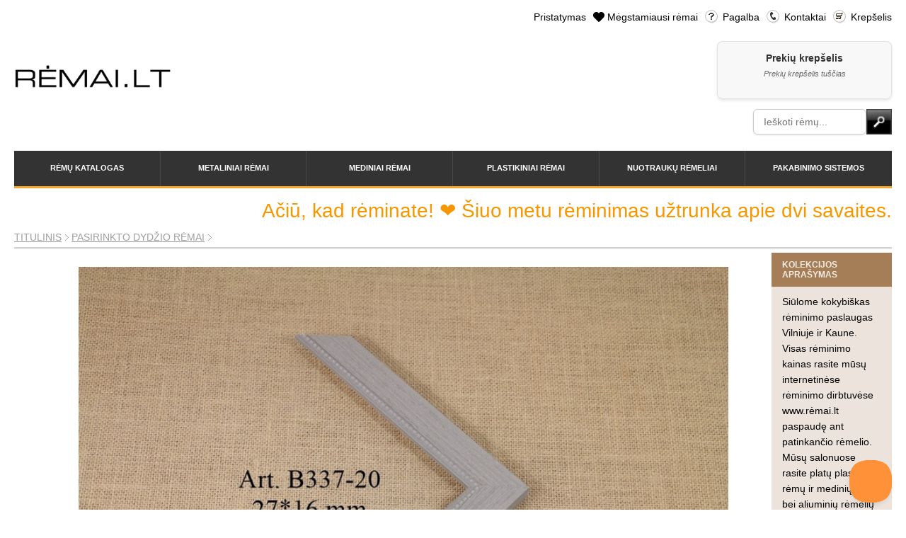

--- FILE ---
content_type: text/html; charset=utf-8
request_url: https://www.remai.lt/remai/pasirinkto-dydzio-medinis-remas-medinis-profilis-b337-20/3010/
body_size: 218815
content:


<!DOCTYPE html PUBLIC "-//W3C//DTD XHTML 1.0 Transitional//EN" "http://www.w3.org/TR/xhtml1/DTD/xhtml1-transitional.dtd">
<html xmlns="http://www.w3.org/1999/xhtml">
<head>
<meta http-equiv="Content-Type" content="text/html; charset=utf-8" />
<meta name="viewport" content="width=device-width, initial-scale=1, maximum-scale=1">
<!-- Google Tag Manager -->
<script>(function(w,d,s,l,i){w[l]=w[l]||[];w[l].push({'gtm.start':
new Date().getTime(),event:'gtm.js'});var f=d.getElementsByTagName(s)[0],
j=d.createElement(s),dl=l!='dataLayer'?'&l='+l:'';j.async=true;j.src=
'https://www.googletagmanager.com/gtm.js?id='+i+dl;f.parentNode.insertBefore(j,f);
})(window,document,'script','dataLayer','GTM-PBNZWVLV');</script>
<!-- End Google Tag Manager -->
<link rel="shortcut icon" href="/static/style/images/favicon.png">
<link rel="stylesheet" type="text/css" href="/static/style/image-picker.css" media="screen" />
<link rel="stylesheet" type="text/css" href="/static/style/slimbox2.css" media="screen" />
<link rel="stylesheet" type="text/css" href="/static/style/jquery.tooltip.css" media="screen" />
<link rel="stylesheet" type="text/css" href="/static/style/jquery-ui-1.10.4.custom.css" media="screen" />
<link rel="stylesheet" type="text/css" href="/static/style/lity.min.css" media="screen" />
<link rel="stylesheet" type="text/css" href="/static/style/style.css" media="screen" />
<link rel="stylesheet" media="(max-width: 1200px)" href="/static/style/responsive.css" />
<style>
/* CLEAN RECREATION - Modern CSS Grid */
#content #products,
ul#products {
    display: grid !important;
    grid-template-columns: repeat(3, 1fr) !important;
    gap: 20px !important;
    width: 100% !important;
    max-width: 100% !important;
    padding: 20px 0 !important;
    margin: 0 !important;
    box-sizing: border-box !important;
}

#content #products li,
ul#products li,
#content #products li.frame_photo,
ul#products li.frame_photo {
    width: auto !important;
    max-width: none !important;
    min-width: 0 !important;
    margin: 0 !important;
    padding: 15px !important;
    box-sizing: border-box !important;
    display: block !important;
    background: #f8f8f8 !important;
    border-radius: 8px !important;
    box-shadow: 0 2px 8px rgba(0, 0, 0, 0.1) !important;
    transition: transform 0.3s ease !important;
}

#content #products li:hover {
    transform: translateY(-2px) !important;
    box-shadow: 0 4px 16px rgba(0, 0, 0, 0.15) !important;
}

/* Mobile responsive */
@media (max-width: 768px) {
    #content #products,
    ul#products {
        grid-template-columns: repeat(2, 1fr) !important;
        gap: 15px !important;
    }
}

@media (max-width: 480px) {
    #content #products,
    ul#products {
        grid-template-columns: repeat(2, 1fr) !important;
        gap: 10px !important;
    }
}
</style>
<meta name="description" content="Rėminimo dirbtuvės internete, kokybiškos rėminimo paslaugos, veidrodžių gamyba, paveikslų rėminimas, nuotraukų rėminimas, pakabinimo sistemos, mediniai rėmai, plastikiniai rėmai"/>
<meta name="keywords" content="rėmai, rėminimas, rėminimo dirbtuvės, rėminimas internetu, paveikslų rėmai, kokybiškas rėminimas, veidrodžių rėmai, nuotraukų rėmai, rėminimo dirbtuvės, rėminimo dirbtuvės Kaune, pakabinimo sistemos, įrėminimo paslaugos, rėmai internete, rėminimo dirbtuvės kaune, rėminimo centras, rėminimo paslaugos, pakabinimo sistemos, įrėminimo paslaugos, rėmai internete, rėmai internetu" />
<meta name="verify-paysera" content="15e05a2ddaa99f7b6b75ec234cefca10">
<meta http-equiv="imagetoolbar" content="no" />
<title>Medinis profilis B337-20 [B337-20] - RĖMAI.LT</title>
<script type="text/javascript" src="/static/js/jquery-1.7.2.min.js"></script>
<script type="text/javascript" src="/static/js/jquery-ui-1.10.4.custom.min.js"></script>
<script type="text/javascript" src="/static/js/garlic.min.js"></script>
<script type="text/javascript" src="/static/js/image-picker.js"></script>
<script type="text/javascript" src="/static/js/lity.min.js"></script>
<script type="text/javascript" src="/static/js/masonry.pkgd.min.js"></script>
<script type="text/javascript" src="/static/js/spritespin.min.js"></script>
<script type="text/javascript" src="/static/js/slimbox2.js"></script>
<script type="text/javascript" src="/static/js/jquery.dimensions.min.js"></script>
<script type="text/javascript" src="/static/js/jquery.tooltip.min.js"></script>
<script type="text/javascript" src="/static/js/jquery.cookie.min.js"></script>
<script type="text/javascript" src="/static/js/ismobile.min.js"></script>
<script type="text/javascript" src="/static/js/tooltips.js"></script>
<script type="text/javascript" src="/static/js/favorites.js"></script>
<script type="text/javascript">
  var _gaq = _gaq || [];
  _gaq.push(['_setAccount', 'UA-13170506-4']);
  _gaq.push(['_trackPageview']);

  

  (function() {
    var ga = document.createElement('script'); ga.type = 'text/javascript'; ga.async = true;
    ga.src = ('https:' == document.location.protocol ? 'https://ssl' : 'http://www') + '.google-analytics.com/ga.js';
    var s = document.getElementsByTagName('script')[0]; s.parentNode.insertBefore(ga, s);
  })();
</script>
<script>
    $(initTooltips);
    if (!isMobile.any) {
        $(document).ready(function() {
            $('#menu > li').hover(
                function() { $(this).find('.submenu').show();},
                function() { $(this).find('.submenu').hide();}
            );
        });
    }
    
    // Header search autocomplete
    $(function() {
        function fetchSuggestions(req, resp) {
            // Get full object data instead of just names
            $.get("/paieska/frames-data/", {q : req.term}, function(data) {
                console.log('Search results:', data); // Debug log
                var results = data['results'].slice(0, 10).map(function(item) {
                    console.log('Item:', item); // Debug log
                    return {
                        code: item.number || 'N/A',
                        name: item.name || '',
                        image: item.image,
                        url: item.url
                    };
                });
                resp(results);
            }).fail(function(xhr, status, error) {
                console.log('Frames-data search failed:', status, error);
                // Fallback to text-only search if frames-data endpoint doesn't exist
                $.get("/paieska/", {q : req.term}, function(data) {
                    var results = data['results'].slice(0, 10).map(function(item) {
                        return {
                            code: item,
                            name: "",
                            image: null,
                            url: null
                        };
                    });
                    resp(results);
                });
            });
        }

        // Custom autocomplete without jQuery UI positioning issues
        var $input = $("#id_q");
        var $results = $("#autocomplete_results");
        var currentResults = [];
        
        $input.on('input', function() {
            var query = $(this).val();
            if (query.length >= 1) {
                fetchSuggestions({term: query}, function(data) {
                    currentResults = data;
                    showResults(data);
                });
            } else {
                hideResults();
            }
        });
        
        function showResults(results) {
            $results.empty();
            if (results.length > 0) {
                var $ul = $('<ul class="custom-autocomplete"></ul>');
                results.forEach(function(item) {
                    console.log('Displaying item:', item); // Debug log
                    var $li = $('<li class="autocomplete-item"></li>');
                    
                    // Add thumbnail image or placeholder
                    if (item.image && item.image !== null) {
                        var $img = $('<img class="autocomplete-thumb">').attr('src', item.image).attr('alt', '');
                        $img.on('error', function() {
                            console.log('Image failed to load:', item.image);
                            $(this).replaceWith('<div class="autocomplete-thumb-placeholder">No Image</div>');
                        });
                        $li.append($img);
                    } else {
                        var $placeholder = $('<div class="autocomplete-thumb-placeholder">No Image</div>');
                        $li.append($placeholder);
                    }
                    
                    // Add text content with frame code and name
                    var $textContainer = $('<div class="autocomplete-text"></div>');
                    if (item.code && item.code !== 'N/A') {
                        var $code = $('<div class="autocomplete-code">' + item.code + '</div>');
                        $textContainer.append($code);
                    }
                    if (item.name) {
                        var $name = $('<div class="autocomplete-name">' + item.name + '</div>');
                        $textContainer.append($name);
                    }
                    
                    $li.append($textContainer);
                    
                    $li.click(function(e) {
                        e.preventDefault();
                        console.log('Clicked item:', item);
                        if (item.url && item.url !== null) {
                            console.log('Redirecting to:', item.url);
                            // Go directly to product page
                            window.location.href = item.url;
                        } else {
                            console.log('No URL, falling back to search');
                            // Fallback to search
                            var searchTerm = item.code && item.code !== 'N/A' ? item.code : item.name;
                            $input.val(searchTerm);
                            $("#search_form").submit();
                        }
                    });
                    
                    $ul.append($li);
                });
                $results.append($ul).show();
            } else {
                hideResults();
            }
        }
        
        function hideResults() {
            $results.hide();
        }
        
        // Hide results when clicking outside
        $(document).click(function(e) {
            if (!$input.is(e.target) && !$results.is(e.target) && $results.has(e.target).length === 0) {
                hideResults();
            }
        });
        
        // Mobile search autocomplete  
        $("#mobile_id_q").autocomplete({
            source : fetchSuggestions,
            appendTo : $("#mobile_autocomplete_results"),
            select : function(event, ui) { 
                $("#mobile_id_q").val(ui.item.label);
                $("#mobile_search_form").submit();
            },
        });
    });
</script>

<script type="text/javascript">(function(d, s, id) {
  var js, fjs = d.getElementsByTagName(s)[0];
  if (d.getElementById(id)) {return;}
  js = d.createElement(s); js.id = id;
  js.src = "//connect.facebook.net/lt_LT/all.js#xfbml=1";
  fjs.parentNode.insertBefore(js, fjs);
}(document, 'script', 'facebook-jssdk'));</script>

<!-- Facebook Pixel Code -->
<script>
!function(f,b,e,v,n,t,s){if(f.fbq)return;n=f.fbq=function(){n.callMethod?
n.callMethod.apply(n,arguments):n.queue.push(arguments)};if(!f._fbq)f._fbq=n;
n.push=n;n.loaded=!0;n.version='2.0';n.queue=[];t=b.createElement(e);t.async=!0;
t.src=v;s=b.getElementsByTagName(e)[0];s.parentNode.insertBefore(t,s)}(window,
document,'script','//connect.facebook.net/en_US/fbevents.js');

fbq('init', '871468136268406');
fbq('track', 'PageView');
</script>
<noscript><img height="1" width="1" style="display:none"
src="https://www.facebook.com/tr?id=871468136268406&ev=PageView&noscript=1"
/></noscript>
<!-- End Facebook Pixel Code -->
<script>
$(function() {
    $("#list_box").masonry({itemSelector : 'ul'});
});
</script>
</head>

<body class="">
<!-- Google Tag Manager (noscript) -->
<noscript><iframe src="https://www.googletagmanager.com/ns.html?id=GTM-PBNZWVLV "
height="0" width="0" style="display:none;visibility:hidden"></iframe></noscript>
<!-- End Google Tag Manager (noscript) -->
<div id="main">

    <div id="top">

        <div class="first-row">
            <div class="left">
                <div id="logo"><a href="/"><img src="/static/style/images/logo.gif" alt="" /></a></div>
            </div>

            <div class="right">
                <ul id="nav">
                    <li><a href="/pristatymas/">Pristatymas</a></li>
                    <li><a href="/favorites/show/" class="favorites">Mėgstamiausi rėmai</a></li>
                    <li><a href="/pagalba/" class="help">Pagalba</a></li>
                    <li><a href="/kontaktai/" class="phone">Kontaktai</a></li>
                    <li><a href="/krepselis/" class="cart">Krepšelis</a></li>
                </ul>
                <p class="mobile_only tel">
                    Kaunas: <a href="tel:+37065575237">+370 655 75237</a><br>
                    Vilnius: <a href="tel:+37068700332">+370 687 00332</a>
                </p>

                <div id="cart">
                    <span>Prekių krepšelis</span>
                    
                    <p>Prekių krepšelis tuščias</p>
                    
                </div>

                <div id="header_search">
                    <form action="/paieska/" method="get" id="search_form">
                        <input type="text" name="q" id="id_q" class="input" autocomplete="off" value="" placeholder="Ieškoti rėmų..." />
                        <input type="image" src="/static/style/images/submit_1.gif" class="submit" />
                    </form>
                    <div id="autocomplete_results"></div>
                </div>
            </div>
        </div>

        
<ul id="menu">
    <li>
        <a href="/remai/katalogas/">Rėmų katalogas</a>
        <div class="submenu clear">
            <div class="left">
                
                    
    
        <p class="collection">
    
        <a class="link" href="/remai/remeliu-kolekcija-siauri-profiliai-nedidelio-formato-remams/1/">
            Siauri profiliai - nedidelio formato rėmams
        </a>
    
        
    

    
        
    
        <a class="link" href="/remai/remeliu-kolekcija-retro-stiliaus-remai/3/">
            Retro stiliaus rėmai
        </a>
    
        </p>
    

    
        <p class="collection">
    
        <a class="link" href="/remai/remeliu-kolekcija-ornamentiniai-remai/4/">
            Ornamentiniai rėmai
        </a>
    
        
    

    
        
    
        <a class="link" href="/remai/remeliu-kolekcija-sidabro-spalvos-remai/6/">
            Sidabro spalvos rėmai
        </a>
    
        </p>
    

    
        <p class="collection">
    
        <a class="link" href="/remai/remeliu-kolekcija-provanso-stiliaus-remai/8/">
            Provanso stiliaus rėmai
        </a>
    
        
    

    
        
    
        <a class="link" href="/remai/remeliu-kolekcija-rudi-remai/10/">
            Rudi rėmai
        </a>
    
        </p>
    

    
        <p class="collection">
    
        <a class="link" href="/remai/remeliu-kolekcija-aukso-spalvos-remai/11/">
            Aukso spalvos rėmai
        </a>
    
        
    

    
        
    
        <a class="link" href="/remai/remeliu-kolekcija-sviesus-ir-balti-remai/12/">
            Šviesūs ir balti rėmai
        </a>
    
        </p>
    

    
        <p class="collection">
    
        <a class="link" href="/remai/remeliu-kolekcija-modernus-remai/13/">
            Modernūs rėmai
        </a>
    
        
    

    
        
    
        <a class="link" href="/remai/remeliu-kolekcija-aliuminiai-remeliai/19/">
            Aliuminiai rėmeliai
        </a>
    
        </p>
    

    
        <p class="collection">
    
        <a class="link" href="/remai/remeliu-kolekcija-metalo-imitacijos-remai/22/">
            Metalo imitacijos rėmai
        </a>
    
        
    

    
        
    
        <a class="link" href="/remai/remeliu-kolekcija-floating-remai-su-tarpeliu-paveikslams/73/">
            &quot;Floating&quot; rėmai su tarpeliu paveikslams
        </a>
    
        </p>
    

    
        <p class="collection">
    
        <a class="link" href="/remai/remeliu-kolekcija-veidrodziu-reminimas/28/">
            Veidrodžių rėminimas
        </a>
    
        
    

    
        
    
        <a class="link" href="/remai/remeliu-kolekcija-labai-platus-remai/33/">
            Labai platūs rėmai
        </a>
    
        </p>
    

    
        <p class="collection">
    
        <a class="link" href="/remai/remeliu-kolekcija-spalvingi-remai/71/">
            Spalvingi rėmai
        </a>
    
        
    

    
        
    
        <a class="link" href="/remai/remeliu-kolekcija-juodi-arba-labai-tamsus-remai/72/">
            Juodi arba labai tamsūs rėmai
        </a>
    
        </p>
    

    
        <p class="collection">
    
        <a class="link" href="/remai/remeliu-kolekcija-klasikiniai-remai/74/">
            Klasikiniai rėmai
        </a>
    
        
    

    
        
    
        <a class="link" href="/remai/remeliu-kolekcija-gilus-remai/99/">
            Gilūs rėmai
        </a>
    
        </p>
    

    
        <p class="collection">
    
        <a class="link" href="/remai/remeliu-kolekcija-fine-art-spauda/97/">
            Fine Art Spauda
        </a>
    
        
    

    
        
    
        <a class="link" href="/remai/remeliu-kolekcija-drobes-tapybai/111/">
            Drobės tapybai
        </a>
    
        </p>
    

    
        <p class="collection">
    
        <a class="link" href="/remai/remeliu-kolekcija-paveikslu-reminimas/100/">
            Paveikslų rėminimas
        </a>
    
        
    

    
        
    
        <a class="link" href="/remai/remeliu-kolekcija-remai-plakatams/101/">
            Rėmai plakatams
        </a>
    
        </p>
    

    
        <p class="collection">
    
        <a class="link" href="/remai/remeliu-kolekcija-remai-reprodukcijoms/102/">
            Rėmai reprodukcijoms
        </a>
    
        
    

    
        
    
        <a class="link" href="/remai/remeliu-kolekcija-remai-nuotraukoms/103/">
            Rėmai nuotraukoms
        </a>
    
        </p>
    

    
        <p class="collection">
    
        <a class="link" href="/remai/remeliu-kolekcija-remeliai-sertifikatams-padekoms-diplomams/104/">
            Rėmeliai sertifikatams, padėkoms, diplomams
        </a>
    
        
    

    
        
    
        <a class="link" href="/remai/remeliu-kolekcija-poremiai/108/">
            Porėmiai
        </a>
    
        </p>
    

    
        <p class="collection">
    
        <a class="link" href="/remai/remeliu-kolekcija-reminimo-paslaugos/110/">
            Rėminimo paslaugos
        </a>
    
        
    


                
                
                <!-- Mock collections for testing -->
                <p class="collection">
                    <a href="#">Klasikiniai mediniai rėmai</a>
                </p>
                <p class="collection">
                    <a href="#">Modernūs minimalistiniai rėmai</a>
                </p>
                <p class="collection">
                    <a href="#">Vintage antikvariniai rėmai</a>
                </p>
                <p class="collection">
                    <a href="#">Spalvoti dekoratyviniai rėmai</a>
                </p>
                <p class="collection">
                    <a href="#">Aukso spalvos prabangūs rėmai</a>
                </p>
                <p class="collection">
                    <a href="#">Sidabro spalvos šiuolaikiniai rėmai</a>
                </p>
                <p class="collection">
                    <a href="#">Juodi elegancijos rėmai</a>
                </p>
                <p class="collection">
                    <a href="#">Balti skandinaviško stiliaus rėmai</a>
                </p>
                <p class="collection">
                    <a href="#">Rustiški kaimo stiliaus rėmai</a>
                </p>
                <p class="collection">
                    <a href="#">Šiuolaikiniai geometriniai rėmai</a>
                </p>
            </div>
            <div class="right">
                


            </div>
        </div>
    </li>

    <li>
        <a href="/remai/metaliniai/">Metaliniai rėmai</a>
        <div class="submenu">
            <div class="left">
            <p class="description"><strong>Pagal užsakymą išpjaunami metaliniai rėmeliai</strong></p>
            
                            
                    
                        
                        <p><a class="link"
                            href="/remai/metaliniai/?thickness=0i..10i">
                            siauri&nbsp;(iki&nbsp;1&nbsp;cm)</a>
                        </p>
                        
                    
                        
                        <p><a class="link"
                            href="/remai/metaliniai/?thickness=10..50i">
                            vidutiniai&nbsp;(iki&nbsp;5&nbsp;cm)</a>
                        </p>
                        
                    
            

            
            </div>
            <div class="right">
                


            </div>
        </div>
    </li>
    <li>
        <a href="/remai/mediniai/">Mediniai rėmai</a>
        <div class="submenu">
            <div class="left">
            <p class="description"><strong>Pagal užsakymą išpjaunami mediniai rėmeliai</strong></p>
            
                            
                    
                        
                        <p><a class="link"
                            href="/remai/mediniai/?thickness=0i..10i">
                            siauri&nbsp;(iki&nbsp;1&nbsp;cm)</a>
                        </p>
                        
                    
                        
                        <p><a class="link"
                            href="/remai/mediniai/?thickness=10..50i">
                            vidutiniai&nbsp;(iki&nbsp;5&nbsp;cm)</a>
                        </p>
                        
                    
                        
                        <p><a class="link"
                            href="/remai/mediniai/?thickness=50..100i">
                            platūs&nbsp;(iki&nbsp;10&nbsp;cm)</a>
                        </p>
                        
                    
                        
                        <p><a class="link"
                            href="/remai/mediniai/?thickness=100..1048576i">
                            labai&nbsp;platūs&nbsp;(&gt;10&nbsp;cm)</a>
                        </p>
                        
                    
            

            
            </div>
            <div class="right">
                


            </div>
        </div>
    </li>
    <li>
        <a href="/remai/plastikiniai/">Plastikiniai rėmai</a>
        <div class="submenu">
            <div class="left">
            <p class="description"><strong>Pagal užsakymą išpjaunami plastikiniai rėmeliai</strong></p>
            
                            
                    
                        
                        <p><a class="link"
                            href="/remai/plastikiniai/?thickness=0i..10i">
                            siauri&nbsp;(iki&nbsp;1&nbsp;cm)</a>
                        </p>
                        
                    
                        
                        <p><a class="link"
                            href="/remai/plastikiniai/?thickness=10..50i">
                            vidutiniai&nbsp;(iki&nbsp;5&nbsp;cm)</a>
                        </p>
                        
                    
                        
                        <p><a class="link"
                            href="/remai/plastikiniai/?thickness=50..100i">
                            platūs&nbsp;(iki&nbsp;10&nbsp;cm)</a>
                        </p>
                        
                    
                        
                        <p><a class="link"
                            href="/remai/plastikiniai/?thickness=100..1048576i">
                            labai&nbsp;platūs&nbsp;(&gt;10&nbsp;cm)</a>
                        </p>
                        
                    
            

            
            </div>
            <div class="right">
                


            </div>
        </div>
    </li>
    
    <li>
        <a href="/remai/nuotrauku/">Nuotraukų rėmeliai</a>
        <div class="submenu clear">
            <div class="left">
                
                    
    
        <p class="collection">
    
        <a class="link" href="/remai/remeliu-kolekcija-a4-remeliu-rinkiniai-aurum-24-vnt/106/">
            A4 rėmelių rinkiniai Aurum 24 vnt
        </a>
    
        </p>
    


                
            </div>
            <div class="right">
                


            </div>
        </div>
    </li>
    <li>
        <a href="/pakabinimo-sistemos/">Pakabinimo sistemos</a>
        <div class="submenu clear">
            <div class="left">
                
                <a class="link" href="/pakabinimo-sistemos/paveikslu-pakabinimo-sistema-click-rail/1/#forma">
                    Paveikslų pakabinimo sistema CLICK RAIL
                </a>
                
                <a class="link" href="/pakabinimo-sistemos/paveikslu-pakabinimo-sistema-su-apsvietimu-combi-rail/2/#forma">
                    Paveikslų pakabinimo sistema su apšvietimu COMBI RAIL
                </a>
                
                <a class="link" href="/pakabinimo-sistemos/top-rail-sistema/3/#forma">
                    TOP RAIL sistema
                </a>
                
                <a class="link" href="/pakabinimo-sistemos/info-rail-sistema/4/#forma">
                    INFO RAIL sistema
                </a>
                
                <a class="link" href="/pakabinimo-sistemos/tik-galerijoje-isigyjamos-prekes/7/#forma">
                    Tik galerijoje įsigyjamos prekės
                </a>
                
                </a>
            </div>
        </div>
    </li>
</ul>


        <div id="mobile_search" class="mobile_only">
            <form action="/paieska/" method="get" id="mobile_search_form">
                <input type="text" name="q" id="mobile_id_q" class="input" autocomplete="off" value="" placeholder="Ieškoti rėmų..." />
                <input type="image" src="/static/style/images/submit_1.gif" class="submit" />
            </form>
            <div id="mobile_autocomplete_results"></div>
        </div>

    </div> <!-- #top -->


<div id="infoline">
    <div class="message">
        Ačiū, kad rėminate! ❤️ Šiuo metu rėminimas užtrunka apie dvi savaites.
    </div>
    
</div>




<div id="path">
<a href="/">Titulinis</a><a href="/remai/pasirinkto-dydzio/">Pasirinkto dydžio rėmai</a>
</div>



<div class="clear"></div>

<div id="main_content">


<div id="content" class="wide">


<div id="corner_photo_big">
    
    
    <img src="/media/thumbnails/f1/03/f10393f4a8b2d271567c79c5e6c6e936.jpg" alt="" style="width: 90%;" />
    
</div>




<div class="row">
    <div id="content_left">


        
        
        

        <ul id="product_nav">
            



        </ul>

    </div> <!-- #content_left -->


    <div id="content_right">
        
        <div class="fr fav "
            data-id="3010" data-type="custom"></div>

        <h1>Medinis profilis B337-20</h1>
        
<!-- FIX STYLING -->
<p class="frame_number">Nr.: <span class="number">B337-20</span></p>

        <div class="description">
            <p>Pagal užsakymą gaminamas medinis rėmelis supjaunamas ir sujungiamas pagal pageidaujamus matmenis.Norėdami sužinoti kiek kainuos Jūsų dydžio rėmas, pasirinkite rėmo plotį ir aukštį žemiau.</p>

            

            
            
            
            
            

            

            

            <div class="attributes">
                <p class="material">
                <strong>Medžiaga:</strong>
                
                
                
                Medinis
                

                </p>
                
                
                <p class="attribute">
                <strong>Spalva:</strong>
                
                <a href="/remai/remu-spalva/pilka/23/">Pilka</a>
                
                </p>
                
                
                <p class="collection">
                <strong>Kolekcija:</strong>
                
                <a href="/remai/remeliu-kolekcija-klasikiniai-remai/74/">Klasikiniai rėmai</a>, 
                
                <a href="/remai/remeliu-kolekcija-remai-nuotraukoms/103/">Rėmai nuotraukoms</a>
                
                </p>
                
                
                <p class="thickness">
                <strong>Plotis:</strong>
                27 mm
                
            </div>
            
 
        </div>

        <div id="order_box">
            

<div class="modern-order-box">
    <div class="order-header">
        <h1 class="order-title">UŽSAKYMO FORMA</h1>
        <span class="order-subtitle">Užsakyme nurodykite rėmo vidaus matmenis.</span>
        <div class="loading-indicator" id="loading_indicator">
            <img src="/static/style/images/price_loading.gif" alt="Loading..." />
        </div>
    </div>

    <form id="custom_frame_form" method="post" action="/remai/pasirinkto-dydzio-medinis-remas-medinis-profilis-b337-20/3010/" >
        <input type="hidden" name="csrfmiddlewaretoken" value="88rjgGTlvbeKMJOQD57yHUGbC6GF0WASyYSlmim1jg4wKMTgTxiXeYOBu3PuOSb8">
        <input type="hidden" name="frame_id" id="id_frame_id" value="3010" />
        
        <div class="dimensions-container">
            <div class="dimension-group">
                <div class="error" id="error_width"></div>
                <label class="dimension-label">Plotis</label>
                <div class="dimension-inputs">
                    <select name="width_cm" id="id_width_cm">
  <option value="5">5</option>

  <option value="6">6</option>

  <option value="7">7</option>

  <option value="8">8</option>

  <option value="9">9</option>

  <option value="10">10</option>

  <option value="11">11</option>

  <option value="12">12</option>

  <option value="13">13</option>

  <option value="14">14</option>

  <option value="15">15</option>

  <option value="16">16</option>

  <option value="17">17</option>

  <option value="18">18</option>

  <option value="19">19</option>

  <option value="20">20</option>

  <option value="21">21</option>

  <option value="22">22</option>

  <option value="23">23</option>

  <option value="24">24</option>

  <option value="25">25</option>

  <option value="26">26</option>

  <option value="27">27</option>

  <option value="28">28</option>

  <option value="29">29</option>

  <option value="30">30</option>

  <option value="31">31</option>

  <option value="32">32</option>

  <option value="33">33</option>

  <option value="34">34</option>

  <option value="35">35</option>

  <option value="36">36</option>

  <option value="37">37</option>

  <option value="38">38</option>

  <option value="39">39</option>

  <option value="40">40</option>

  <option value="41">41</option>

  <option value="42">42</option>

  <option value="43">43</option>

  <option value="44">44</option>

  <option value="45">45</option>

  <option value="46">46</option>

  <option value="47">47</option>

  <option value="48">48</option>

  <option value="49">49</option>

  <option value="50">50</option>

  <option value="51">51</option>

  <option value="52">52</option>

  <option value="53">53</option>

  <option value="54">54</option>

  <option value="55">55</option>

  <option value="56">56</option>

  <option value="57">57</option>

  <option value="58">58</option>

  <option value="59">59</option>

  <option value="60">60</option>

  <option value="61">61</option>

  <option value="62">62</option>

  <option value="63">63</option>

  <option value="64">64</option>

  <option value="65">65</option>

  <option value="66">66</option>

  <option value="67">67</option>

  <option value="68">68</option>

  <option value="69">69</option>

  <option value="70">70</option>

  <option value="71">71</option>

  <option value="72">72</option>

  <option value="73">73</option>

  <option value="74">74</option>

  <option value="75">75</option>

  <option value="76">76</option>

  <option value="77">77</option>

  <option value="78">78</option>

  <option value="79">79</option>

  <option value="80">80</option>

  <option value="81">81</option>

  <option value="82">82</option>

  <option value="83">83</option>

  <option value="84">84</option>

  <option value="85">85</option>

  <option value="86">86</option>

  <option value="87">87</option>

  <option value="88">88</option>

  <option value="89">89</option>

  <option value="90">90</option>

  <option value="91">91</option>

  <option value="92">92</option>

  <option value="93">93</option>

  <option value="94">94</option>

  <option value="95">95</option>

  <option value="96">96</option>

  <option value="97">97</option>

  <option value="98">98</option>

  <option value="99">99</option>

  <option value="100">100</option>

  <option value="101">101</option>

  <option value="102">102</option>

  <option value="103">103</option>

  <option value="104">104</option>

  <option value="105">105</option>

  <option value="106">106</option>

  <option value="107">107</option>

  <option value="108">108</option>

  <option value="109">109</option>

  <option value="110">110</option>

  <option value="111">111</option>

  <option value="112">112</option>

  <option value="113">113</option>

  <option value="114">114</option>

  <option value="115">115</option>

  <option value="116">116</option>

  <option value="117">117</option>

  <option value="118">118</option>

  <option value="119">119</option>

  <option value="120">120</option>

  <option value="121">121</option>

  <option value="122">122</option>

  <option value="123">123</option>

  <option value="124">124</option>

  <option value="125">125</option>

  <option value="126">126</option>

  <option value="127">127</option>

  <option value="128">128</option>

  <option value="129">129</option>

  <option value="130">130</option>

  <option value="131">131</option>

  <option value="132">132</option>

  <option value="133">133</option>

  <option value="134">134</option>

  <option value="135">135</option>

  <option value="136">136</option>

  <option value="137">137</option>

  <option value="138">138</option>

  <option value="139">139</option>

  <option value="140">140</option>

  <option value="141">141</option>

  <option value="142">142</option>

  <option value="143">143</option>

  <option value="144">144</option>

  <option value="145">145</option>

  <option value="146">146</option>

  <option value="147">147</option>

  <option value="148">148</option>

  <option value="149">149</option>

  <option value="150">150</option>

  <option value="151">151</option>

  <option value="152">152</option>

  <option value="153">153</option>

  <option value="154">154</option>

  <option value="155">155</option>

  <option value="156">156</option>

  <option value="157">157</option>

  <option value="158">158</option>

  <option value="159">159</option>

  <option value="160">160</option>

  <option value="161">161</option>

  <option value="162">162</option>

  <option value="163">163</option>

  <option value="164">164</option>

  <option value="165">165</option>

  <option value="166">166</option>

  <option value="167">167</option>

  <option value="168">168</option>

  <option value="169">169</option>

  <option value="170">170</option>

  <option value="171">171</option>

  <option value="172">172</option>

  <option value="173">173</option>

  <option value="174">174</option>

  <option value="175">175</option>

  <option value="176">176</option>

  <option value="177">177</option>

  <option value="178">178</option>

  <option value="179">179</option>

  <option value="180">180</option>

  <option value="181">181</option>

  <option value="182">182</option>

  <option value="183">183</option>

  <option value="184">184</option>

  <option value="185">185</option>

  <option value="186">186</option>

  <option value="187">187</option>

  <option value="188">188</option>

  <option value="189">189</option>

  <option value="190">190</option>

  <option value="191">191</option>

  <option value="192">192</option>

  <option value="193">193</option>

  <option value="194">194</option>

  <option value="195">195</option>

  <option value="196">196</option>

  <option value="197">197</option>

  <option value="198">198</option>

  <option value="199">199</option>

  <option value="200">200</option>

  <option value="201">201</option>

  <option value="202">202</option>

  <option value="203">203</option>

  <option value="204">204</option>

  <option value="205">205</option>

  <option value="206">206</option>

  <option value="207">207</option>

  <option value="208">208</option>

  <option value="209">209</option>

  <option value="210">210</option>

  <option value="211">211</option>

  <option value="212">212</option>

  <option value="213">213</option>

  <option value="214">214</option>

  <option value="215">215</option>

  <option value="216">216</option>

  <option value="217">217</option>

  <option value="218">218</option>

  <option value="219">219</option>

  <option value="220">220</option>

  <option value="221">221</option>

  <option value="222">222</option>

  <option value="223">223</option>

  <option value="224">224</option>

  <option value="225">225</option>

  <option value="226">226</option>

  <option value="227">227</option>

  <option value="228">228</option>

  <option value="229">229</option>

  <option value="230">230</option>

  <option value="231">231</option>

  <option value="232">232</option>

  <option value="233">233</option>

  <option value="234">234</option>

  <option value="235">235</option>

  <option value="236">236</option>

  <option value="237">237</option>

  <option value="238">238</option>

  <option value="239">239</option>

  <option value="240">240</option>

  <option value="241">241</option>

  <option value="242">242</option>

  <option value="243">243</option>

  <option value="244">244</option>

  <option value="245">245</option>

  <option value="246">246</option>

  <option value="247">247</option>

  <option value="248">248</option>

  <option value="249">249</option>

  <option value="250">250</option>

</select>
                    <span class="unit">cm</span>
                    <select name="width_mm" id="id_width_mm">
  <option value="0" selected>0</option>

  <option value="1">1</option>

  <option value="2">2</option>

  <option value="3">3</option>

  <option value="4">4</option>

  <option value="5">5</option>

  <option value="6">6</option>

  <option value="7">7</option>

  <option value="8">8</option>

  <option value="9">9</option>

</select>
                    <span class="unit">mm</span>
                </div>
            </div>
            
            <div class="dimension-separator">×</div>
            
            <div class="dimension-group">
                <div class="error" id="error_height"></div>
                <label class="dimension-label">Aukštis</label>
                <div class="dimension-inputs">
                    <select name="height_cm" id="id_height_cm">
  <option value="5">5</option>

  <option value="6">6</option>

  <option value="7">7</option>

  <option value="8">8</option>

  <option value="9">9</option>

  <option value="10">10</option>

  <option value="11">11</option>

  <option value="12">12</option>

  <option value="13">13</option>

  <option value="14">14</option>

  <option value="15">15</option>

  <option value="16">16</option>

  <option value="17">17</option>

  <option value="18">18</option>

  <option value="19">19</option>

  <option value="20">20</option>

  <option value="21">21</option>

  <option value="22">22</option>

  <option value="23">23</option>

  <option value="24">24</option>

  <option value="25">25</option>

  <option value="26">26</option>

  <option value="27">27</option>

  <option value="28">28</option>

  <option value="29">29</option>

  <option value="30">30</option>

  <option value="31">31</option>

  <option value="32">32</option>

  <option value="33">33</option>

  <option value="34">34</option>

  <option value="35">35</option>

  <option value="36">36</option>

  <option value="37">37</option>

  <option value="38">38</option>

  <option value="39">39</option>

  <option value="40">40</option>

  <option value="41">41</option>

  <option value="42">42</option>

  <option value="43">43</option>

  <option value="44">44</option>

  <option value="45">45</option>

  <option value="46">46</option>

  <option value="47">47</option>

  <option value="48">48</option>

  <option value="49">49</option>

  <option value="50">50</option>

  <option value="51">51</option>

  <option value="52">52</option>

  <option value="53">53</option>

  <option value="54">54</option>

  <option value="55">55</option>

  <option value="56">56</option>

  <option value="57">57</option>

  <option value="58">58</option>

  <option value="59">59</option>

  <option value="60">60</option>

  <option value="61">61</option>

  <option value="62">62</option>

  <option value="63">63</option>

  <option value="64">64</option>

  <option value="65">65</option>

  <option value="66">66</option>

  <option value="67">67</option>

  <option value="68">68</option>

  <option value="69">69</option>

  <option value="70">70</option>

  <option value="71">71</option>

  <option value="72">72</option>

  <option value="73">73</option>

  <option value="74">74</option>

  <option value="75">75</option>

  <option value="76">76</option>

  <option value="77">77</option>

  <option value="78">78</option>

  <option value="79">79</option>

  <option value="80">80</option>

  <option value="81">81</option>

  <option value="82">82</option>

  <option value="83">83</option>

  <option value="84">84</option>

  <option value="85">85</option>

  <option value="86">86</option>

  <option value="87">87</option>

  <option value="88">88</option>

  <option value="89">89</option>

  <option value="90">90</option>

  <option value="91">91</option>

  <option value="92">92</option>

  <option value="93">93</option>

  <option value="94">94</option>

  <option value="95">95</option>

  <option value="96">96</option>

  <option value="97">97</option>

  <option value="98">98</option>

  <option value="99">99</option>

  <option value="100">100</option>

  <option value="101">101</option>

  <option value="102">102</option>

  <option value="103">103</option>

  <option value="104">104</option>

  <option value="105">105</option>

  <option value="106">106</option>

  <option value="107">107</option>

  <option value="108">108</option>

  <option value="109">109</option>

  <option value="110">110</option>

  <option value="111">111</option>

  <option value="112">112</option>

  <option value="113">113</option>

  <option value="114">114</option>

  <option value="115">115</option>

  <option value="116">116</option>

  <option value="117">117</option>

  <option value="118">118</option>

  <option value="119">119</option>

  <option value="120">120</option>

  <option value="121">121</option>

  <option value="122">122</option>

  <option value="123">123</option>

  <option value="124">124</option>

  <option value="125">125</option>

  <option value="126">126</option>

  <option value="127">127</option>

  <option value="128">128</option>

  <option value="129">129</option>

  <option value="130">130</option>

  <option value="131">131</option>

  <option value="132">132</option>

  <option value="133">133</option>

  <option value="134">134</option>

  <option value="135">135</option>

  <option value="136">136</option>

  <option value="137">137</option>

  <option value="138">138</option>

  <option value="139">139</option>

  <option value="140">140</option>

  <option value="141">141</option>

  <option value="142">142</option>

  <option value="143">143</option>

  <option value="144">144</option>

  <option value="145">145</option>

  <option value="146">146</option>

  <option value="147">147</option>

  <option value="148">148</option>

  <option value="149">149</option>

  <option value="150">150</option>

  <option value="151">151</option>

  <option value="152">152</option>

  <option value="153">153</option>

  <option value="154">154</option>

  <option value="155">155</option>

  <option value="156">156</option>

  <option value="157">157</option>

  <option value="158">158</option>

  <option value="159">159</option>

  <option value="160">160</option>

  <option value="161">161</option>

  <option value="162">162</option>

  <option value="163">163</option>

  <option value="164">164</option>

  <option value="165">165</option>

  <option value="166">166</option>

  <option value="167">167</option>

  <option value="168">168</option>

  <option value="169">169</option>

  <option value="170">170</option>

  <option value="171">171</option>

  <option value="172">172</option>

  <option value="173">173</option>

  <option value="174">174</option>

  <option value="175">175</option>

  <option value="176">176</option>

  <option value="177">177</option>

  <option value="178">178</option>

  <option value="179">179</option>

  <option value="180">180</option>

  <option value="181">181</option>

  <option value="182">182</option>

  <option value="183">183</option>

  <option value="184">184</option>

  <option value="185">185</option>

  <option value="186">186</option>

  <option value="187">187</option>

  <option value="188">188</option>

  <option value="189">189</option>

  <option value="190">190</option>

  <option value="191">191</option>

  <option value="192">192</option>

  <option value="193">193</option>

  <option value="194">194</option>

  <option value="195">195</option>

  <option value="196">196</option>

  <option value="197">197</option>

  <option value="198">198</option>

  <option value="199">199</option>

  <option value="200">200</option>

  <option value="201">201</option>

  <option value="202">202</option>

  <option value="203">203</option>

  <option value="204">204</option>

  <option value="205">205</option>

  <option value="206">206</option>

  <option value="207">207</option>

  <option value="208">208</option>

  <option value="209">209</option>

  <option value="210">210</option>

  <option value="211">211</option>

  <option value="212">212</option>

  <option value="213">213</option>

  <option value="214">214</option>

  <option value="215">215</option>

  <option value="216">216</option>

  <option value="217">217</option>

  <option value="218">218</option>

  <option value="219">219</option>

  <option value="220">220</option>

  <option value="221">221</option>

  <option value="222">222</option>

  <option value="223">223</option>

  <option value="224">224</option>

  <option value="225">225</option>

  <option value="226">226</option>

  <option value="227">227</option>

  <option value="228">228</option>

  <option value="229">229</option>

  <option value="230">230</option>

  <option value="231">231</option>

  <option value="232">232</option>

  <option value="233">233</option>

  <option value="234">234</option>

  <option value="235">235</option>

  <option value="236">236</option>

  <option value="237">237</option>

  <option value="238">238</option>

  <option value="239">239</option>

  <option value="240">240</option>

  <option value="241">241</option>

  <option value="242">242</option>

  <option value="243">243</option>

  <option value="244">244</option>

  <option value="245">245</option>

  <option value="246">246</option>

  <option value="247">247</option>

  <option value="248">248</option>

  <option value="249">249</option>

  <option value="250">250</option>

</select>
                    <span class="unit">cm</span>
                    <select name="height_mm" id="id_height_mm">
  <option value="0" selected>0</option>

  <option value="1">1</option>

  <option value="2">2</option>

  <option value="3">3</option>

  <option value="4">4</option>

  <option value="5">5</option>

  <option value="6">6</option>

  <option value="7">7</option>

  <option value="8">8</option>

  <option value="9">9</option>

</select>
                    <span class="unit">mm</span>
                </div>
            </div>
        </div>

        <div class="price-section">
            <div class="price-display">
                <span class="price_label price-label">RĖMAI.LT kaina: <span id="price">nuo 9.00 €/vnt</span></span>
            </div>
            
                <button name="buy" id="id_buy" class="modern-cart-button">
                    <span class="button-text">Į krepšelį</span>
                    <span class="button-icon">▶</span>
                </button>
            
        </div>

        

        <div class="outer-dimensions-info" id="outer_dimensions_text" style="display:none;">
            <div class="dimensions-note">
                <strong>Reikia didesnio? <a href="/kontaktai/" class="contact-link">Susisiekite!</a></strong>
            </div>
            <div class="dimensions-display">
                Apytiksliai išorės matmenys: <span id="outer_dimensions" class="dimensions-value"></span>
            </div>
        </div>

        


    
    <div class="modern-option-section frame_options">
        <div class="title2">1. Išsirinkite pakabinimą
            <div class="indicator fr">+</div>
            <div class="clear"></div>
        </div>
        <ul class="box_2">
            
            <li>
                <input type="checkbox" name="option_15" id="id_option_15"> <label for="id_option_15">TROSELIS pakabinimui:</label>
                <p class="description">Atkreipkite dėmesį nurodydami rėmo plotį ir aukštį - pagal tai žinome ar pakabinimas vertikalus ar horizontalus. Taip pat apie tai galite brūkštelti komentarų skiltyje kitame žingsnyje.</p>
                
            </li>
            
            <li>
                <input type="checkbox" name="option_31" id="id_option_31"> <label for="id_option_31">Specialus pakabinimas &quot;KROKODILAI&quot;:</label>
                <p class="description">Prie rėmo prisuksime spec. &quot;krokodilus&quot;. Tinka mediniams rėmams. Atkreipkite dėmesį nurodydami rėmo plotį ir aukštį - pagal tai žinome ar pakabinimas vertikalus ar horizontalus. Taip pat apie tai galite brūkštelti komentarų skiltyje kitame žingsnyje.</p>
                
            </li>
            
            <li>
                <input type="checkbox" name="option_39" id="id_option_39"> <label for="id_option_39">SPECIALUS PAKABINIMAS VEIDRODŽIAMS:</label>
                <p class="description">Klijuojamas iš nugarinės pusės visiems veidrodžiams, kurių matmenys yra didesni negu 100 cm x 100 cm.</p>
                
            </li>
            
            <li>
                <input type="checkbox" name="option_34" id="id_option_34"> <label for="id_option_34">Auselės aliuminio rėmų kabinimui:</label>
                <p class="description">Pasirinkite aliuminio profiliams.</p>
                
            </li>
            
        </ul>
    </div>
    
    <div class="modern-option-section frame_options">
        <div class="title2">2. Ar reikalingas stiklas?
            <div class="indicator fr">+</div>
            <div class="clear"></div>
        </div>
        <ul class="box_2">
            
            <li>
                <input type="checkbox" name="option_19" id="id_option_19"> <label for="id_option_19">2 mm storio PAPRASTAS STIKLAS:</label>
                <p class="description">Klasikinis, skaidrus paprastas stiklas. Išpjautas pagal Jūsų rėmelio vidinius matmenis.  Maksimalus lapo dydis - 160 x 120 cm.</p>
                
            </li>
            
            <li>
                <input type="checkbox" name="option_11" id="id_option_11"> <label for="id_option_11">2 mm ANTIREFLEKSINIS STIKLAS:</label>
                <p class="description">Antirefleksinis (išskaidantis šviesos atspindžius) stiklas. Maksimalus lapo dydis - 160 x 120 cm.</p>
                
            </li>
            
            <li>
                <input type="checkbox" name="option_12" id="id_option_12"> <label for="id_option_12">2 mm storio skaidrus PLEXIGLASS:</label>
                <p class="description">Kokybiškas organinis stiklas, apsaugantis nuo UV spindulių. Nedūžta, yra lengvas. Pukiai tinka saugiam transportavimui bei rėmams, kurie kabo rizikingose vietose (pvz. kur yra mažų vaikų). Maksimalus dydis - 300 x 200 cm.</p>
                
            </li>
            
            <li>
                <input type="checkbox" name="option_40" id="id_option_40"> <label for="id_option_40">2 mm storio antirefleksinis PLEXIGLASS:</label>
                <p class="description">Antirefleksinis. Kokybiškas organinis stiklas, apsaugantis nuo UV spindulių. Nedūžta, yra lengvas. Pukiai tinka saugiam transportavimui bei rėmams, kurie kabo rizikingose vietose (pvz. kur yra mažų vaikų). Maksimalus dydis - 300 x 200 cm.</p>
                
            </li>
            
            <li>
                <input type="checkbox" name="option_29" id="id_option_29"> <label for="id_option_29">UltraVue® NEMATOMAS stiklas su UV apsauga:</label>
                <p class="description">Muziejinės kokybės stiklas, su 70% UV apsauga. Praktiškai nematomas ir be atspindžių (maksimalus dydis 130 cm x 180 cm).</p>
                
            </li>
            
            <li>
                <input type="checkbox" name="option_46" id="id_option_46"> <label for="id_option_46">Muziejinis stiklas (aukščiausia kokybė):</label>
                <p class="description">Tru Vue MUZIEJINIS ir beveik NEMATOMAS stiklas su maksimalia 99% UV apsauga (maksimalus dydis 1015 x 1525 mm).</p>
                
            </li>
            
        </ul>
    </div>
    
    <div class="modern-option-section frame_options">
        <div class="title2">3. Ar reikalinga nugarėlė/lipnus kartonas?
            <div class="indicator fr">+</div>
            <div class="clear"></div>
        </div>
        <ul class="box_2">
            
            <li>
                <input type="checkbox" name="option_21" id="id_option_21"> <label for="id_option_21">Nugarėlė (be stiklo):</label>
                <p class="description">Prie rėmo pridėsime nugarėlę, išpjautą pagal Jūsų rėmelio matmenis iš paprasto arba MDF kartono (didesniems dedame MDF). Būtina pasirinkti, jei rėmelį užsakote su stiklu (antirefleksiniu ar paprastu).</p>
                
            </li>
            
            <li>
                <input type="checkbox" name="option_18" id="id_option_18"> <label for="id_option_18">Lipnus &quot;foamboard&quot; kartonas:</label>
                <p class="description">4 mm &quot;Foamboard&quot; tipo lipnus putų kartonas. Pasirinkite šį variantą, jei norite priklijuoti siuvinį, plakatą ar nuotrauką prie specialaus lipnaus kartoninio pagrindo. Šiam variantui stiklas ir nugarėle yra neprivalomi, bet jei norite papildomos apsaugos ir tvirtumo, pasirinkite ir juos. Maksimalus lapo dydis - 1.2 x 2.4 m.</p>
                
            </li>
            
        </ul>
    </div>
    
    <div class="modern-option-section frame_options">
        <div class="title2">4. Ar norite gauti rėmą su veidrodžiu?
            <div class="indicator fr">+</div>
            <div class="clear"></div>
        </div>
        <ul class="box_2">
            
            <li>
                <input type="checkbox" name="option_3" id="id_option_3"> <label for="id_option_3">Įrėminkite PAPRASTĄ sidabrinį veidrodį:</label>
                <p class="description">Pažymėkite, jei norite, kad rėmas būtų su paprastu 4 mm veidrodžiu. Atkreipiame dėmesį, jog norėdami užsakyti veidrodį pagal IŠORINIUS matmenis turite vadovautios &quot;Apytiksliai išorės matmenys&quot; eilute ir parinkti tinkamus vidinius rėmo matmenis. Taip pat pridėkite prie užsakymo pastabą - tai garantuos, jog Jūsų užsakytas veidrodis bus idealiai tikslių matmenų.

Veidrodžių gamyba gali užtrukti dvi savaites.</p>
                
            </li>
            
            <li>
                <input type="checkbox" name="option_7" id="id_option_7"> <label for="id_option_7">Įrėminkite rudai tonuotą veidrodį:</label>
                <p class="description">Pažymėkite, jeigu norite, kad įrėmintume rudai tonuotą 4 mm veidrodį. Atkreipiame dėmesį, jog norėdami užsakyti veidrodį pagal IŠORINIUS matmenis turite vadovautios &quot;Apytiksliai išorės matmenys&quot; eilute ir parinkti tinkamus vidinius rėmo matmenis. Taip pat pridėkite prie užsakymo pastabą - tai garantuos, jog Jūsų užsakytas veidrodis bus idealiai tikslių matmenų.

Veidrodžių gamyba gali užtrukti dvi savaites.</p>
                
            </li>
            
            <li>
                <input type="checkbox" name="option_23" id="id_option_23"> <label for="id_option_23">APSAUGINĖ PLĖVELĖ VEIDRODŽIAMS:</label>
                <p class="description">Pasirinkite užsakydami rėmą su įrėmintu veidrodžiu. Plėvelė klijuojama iš blogosios veidrodžio pusės ir apsaugo nuo aštrių šukių sužeidimų veidrodžiui dužus.</p>
                
            </li>
            
            <li>
                <input type="checkbox" name="option_24" id="id_option_24"> <label for="id_option_24">+ 2 cm pločio veidrodžio FACETAVIMAS:</label>
                <p class="description">Jei pasirinksite šią opciją, užsakytas veidrodis turės facetuotus kraštus. Įvertinkite, kad keletas milimetrų faceto pasislėps po rėmo krašteliu.

Facetuoto veidrodžio gamyba užtrunka 3 savaites.</p>
                
            </li>
            
            <li>
                <input type="checkbox" name="option_30" id="id_option_30"> <label for="id_option_30">Apsauga nuo rasojimo:</label>
                <p class="description">Reikalingas elektros įvadas! Prie veidrodžio blogosios pusės pritvirtinsime spec. šylantį elementą, kuris apsaugos veidrodį nuo rasojimo. Ypač tinka vonios kambariams.</p>
                
            </li>
            
        </ul>
    </div>
    
    <div class="modern-option-section frame_options">
        <div class="title2">ART PREMIUM spauda ant drobės / popieriaus / tapybinė drobė
            <div class="indicator fr">+</div>
            <div class="clear"></div>
        </div>
        <ul class="box_2">
            
            <li>
                <input type="checkbox" name="option_48" id="id_option_48"> <label for="id_option_48">ART PREMIUM spauda ant natūralios 370 g. drobės:</label>
                <p class="description">Aukščiausios kokybės spauda, spausdinama CANON PRO serijos spausdintuvu (Canon Lucia pigmentiniai 12 spalvų dažai) ant 370 g. natūralios drobės. Tinka aukščiausios kokybės reprodukcijoms (giclee spauda), tinkama archyvavimui. Maketas turi būti paruoštas 300 dpi raiška (minimali raiška yra 150 dpi, maksimali - 2400 dpi) su 5 cm užlaidomis. Maketą mums siųskite per www.fromsmash.com</p>
                
                <div class="option_note">
                    <label for="">
                        Pastabos priedui:
                    </label>
                    <textarea name="option_48_note" cols="40" rows="2" id="id_option_48_note">
</textarea>
                </div>
                
            </li>
            
            <li>
                <input type="checkbox" name="option_49" id="id_option_49"> <label for="id_option_49">ART PREMIUM spauda ant POPIERIAUS:</label>
                <p class="description">Aukščiausios kokybės archyvavimui tinkama spauda, spausdinama CANON PRO serijos spausdintuvu Canon Lucia pigmentiniais dažais. Siūlome tokius mūsų atrinktus popierius: 1. Canon Fine Art Superior Textured Cotton Paper 320 gsm; 2. Hahnemühle Photo Rag Bright White 310 gsm; 3. Hahnemühle German Etching 310 gsm; 4. Hahnemühle FineArt Baryta 325 gsm; 5. Hahnemühle Bamboo 290 gsm.  Maketas turi būti paruoštas 300 dpi raiška (minimali raiška yra 150 dpi, maksimali - 2400 dpi) su 1 cm užlaidomis. Daugiau informacijos apie šias spaudos medžiagas galite rasti www.giclee.lt. Komentare nurodykite pageidaujamą medžiagą.</p>
                
                <div class="option_note">
                    <label for="">
                        Pastabos priedui:
                    </label>
                    <textarea name="option_49_note" cols="40" rows="2" id="id_option_49_note">
</textarea>
                </div>
                
            </li>
            
        </ul>
    </div>
    
    <div class="modern-option-section frame_options">
        <div class="title2">Kiti priedai
            <div class="indicator fr">+</div>
            <div class="clear"></div>
        </div>
        <ul class="box_2">
            
            <li>
                <input type="checkbox" name="option_20" id="id_option_20"> <label for="id_option_20">KOJELĖ pastatymui. Tik mažiems rėmeliams!</label>
                <p class="description">Prie rėmelio pritvirtinsime kojelę horizontaliam arba vertikaliam eksponavimui ant stalo. Tinka TIK mažų dydžių rėmeliams, kurių kraštinės trumpesnės nei 30 cm IR pats rėmelio plotis yra ne didesnis negu 3 cm!</p>
                
            </li>
            
            <li>
                <input type="checkbox" name="option_53" id="id_option_53"> <label for="id_option_53">Stiklinimas / pasportavimas:</label>
                <p class="description">Stiklinimo arba pasportavimo paslauga tada, kai užsakomas tik stiklas arba tik pasportas.</p>
                
            </li>
            
            <li>
                <input type="checkbox" name="option_41" id="id_option_41"> <label for="id_option_41">Paslauga - drobės aptraukimas:</label>
                <p class="description">Aptempsime jūsų atsineštą fotodrobę, medžiagą ar paprastą tapybinę drobę ant porėmio.</p>
                
            </li>
            
            <li>
                <input type="checkbox" name="option_42" id="id_option_42"> <label for="id_option_42">Nestandartinis užsakymas:</label>
                <p class="description">Pažymima, jeigu užsakymas yra nestandartinis. Taip pat reikia pažymėti, kai rėminamas siuvinukas. Žymima priimant nestandartinį užsakymą mūsų fiziniuose rėminimo dirbtuvių taškuose.</p>
                
                <div class="option_note">
                    <label for="">
                        Pastabos priedui:
                    </label>
                    <textarea name="option_42_note" cols="40" rows="2" id="id_option_42_note">
</textarea>
                </div>
                
            </li>
            
            <li>
                <input type="checkbox" name="option_43" id="id_option_43"> <label for="id_option_43">Paslauga - supakavimas siuntimui į užsienį:</label>
                <p class="description">Supakuojame siuntimui, jeigu reikia siųsti į užsienį per kurjerį ar pan. Norint siųsti per kurjerį į užsienį, patartina rinktis ne paprastą, o PlexiGlass stiklą. </p>
                
                <div class="option_note">
                    <label for="">
                        Pastabos priedui:
                    </label>
                    <textarea name="option_43_note" cols="40" rows="2" id="id_option_43_note">
</textarea>
                </div>
                
            </li>
            
            <li>
                <input type="checkbox" name="option_54" id="id_option_54"> <label for="id_option_54">Dekoratyvus kraštelis:</label>
                <p class="description">Tik galerijoje užsakoma prekė. </p>
                
                <div class="option_note">
                    <label for="">
                        Pastabos priedui:
                    </label>
                    <textarea name="option_54_note" cols="40" rows="2" id="id_option_54_note">
</textarea>
                </div>
                
            </li>
            
        </ul>
    </div>
    


<div class="modern-option-section frame_options mat">
    <div class="title2">Reikalingas pasportas?
        <div class="indicator fr">–</div>
        <div class="clear"></div>
    </div>
    <ul class="box_2">
        <p style="padding: 0;">
        Pasirinkite pasporto atspalvį: 
        </p>
        <input name="mat_search_term" placeholder="Ieškoti pasporto" type="text" />
        <select name="mat_id">
            <option value=""></option>
            
                
                <option 
                    value="144"
                    data-sheet-height="815"
                    data-sheet-width="1120"
                    data-img-src="/media/thumbnails/61/d7/61d7c5cfa5f06d5bea97f82a55781320.jpg"
                    data-img-large="/media/thumbnails/74/c1/74c1bafd816f75f5748334ac02a8281d.jpg">
                    Smėlinis su faktūra pasportas KLP.D.2845
                </option>
                
            
                
                <option 
                    value="145"
                    data-sheet-height="815"
                    data-sheet-width="1120"
                    data-img-src="/media/thumbnails/73/ae/73ae8a5a117d2c6c3c7e34cb9c812000.jpg"
                    data-img-large="/media/thumbnails/11/d7/11d724038768d1c98a9193d73944b0d1.jpg">
                    Tamsiai violetinis su faktūra pasportas 2852
                </option>
                
            
                
                <option 
                    value="146"
                    data-sheet-height="815"
                    data-sheet-width="1120"
                    data-img-src="/media/thumbnails/76/8b/768b051c16bd47895d75c23c56711c4a.jpg"
                    data-img-large="/media/thumbnails/5c/54/5c542d14311514c1c9d174c41e0032c7.jpg">
                    Žalsvai smėlinis pasportas su faktūra KLP.B.2853
                </option>
                
            
                
                <option 
                    value="147"
                    data-sheet-height="815"
                    data-sheet-width="1120"
                    data-img-src="/media/thumbnails/ad/99/ad99f3d0d04ea96316a1b32303d3a6d5.jpg"
                    data-img-large="/media/thumbnails/35/b9/35b9f315107968a15678eb1a4b488fef.jpg">
                    Švelniai alyvinis pasportas su faktūra KLP.E.2706
                </option>
                
            
                
                <option 
                    value="148"
                    data-sheet-height="815"
                    data-sheet-width="1120"
                    data-img-src="/media/thumbnails/85/b3/85b38d695fe2e9adf563be1b5ac4b1d3.jpg"
                    data-img-large="/media/thumbnails/c5/92/c5926a3b998f35ab69f2b63c1978abf5.jpg">
                    Baltos-kreminės spalvos dryžuotas pasportas su faktūra 2255
                </option>
                
            
                
                <option 
                    value="149"
                    data-sheet-height="815"
                    data-sheet-width="1120"
                    data-img-src="/media/thumbnails/9d/78/9d78b15b36036dad178374082f3e209f.jpg"
                    data-img-large="/media/thumbnails/5e/a4/5ea4972d34b55220658b7e5a04b5f603.jpg">
                    Kreminis lygus pasportas 2213
                </option>
                
            
                
                <option 
                    value="150"
                    data-sheet-height="815"
                    data-sheet-width="1120"
                    data-img-src="/media/thumbnails/7e/75/7e75bf8a9c097752ea1e493e71f949e9.jpg"
                    data-img-large="/media/thumbnails/8a/76/8a7665d949a34ce2c6396456740a07c9.jpg">
                    Baltas pasportas lygiu paviršiumi 2470
                </option>
                
            
                
                <option 
                    value="151"
                    data-sheet-height="815"
                    data-sheet-width="1120"
                    data-img-src="/media/thumbnails/b0/96/b0966ed569e4c6db0e3753e07deb576b.jpg"
                    data-img-large="/media/thumbnails/ff/e7/ffe767765f1c8b8b0292509274793f4f.jpg">
                    Baltas su ryškia faktūra pasportas 2258
                </option>
                
            
                
                <option 
                    value="152"
                    data-sheet-height="815"
                    data-sheet-width="1120"
                    data-img-src="/media/thumbnails/25/56/255691471ff398485afe0acfdf938eb2.jpg"
                    data-img-large="/media/thumbnails/55/1c/551c1bf81c8e32d6c195a458f6686d8d.jpg">
                    Gelsvas lygus pasportas 2240
                </option>
                
            
                
                <option 
                    value="153"
                    data-sheet-height="815"
                    data-sheet-width="1120"
                    data-img-src="/media/thumbnails/01/a3/01a3ef63ee1e5947422169c6bf55358e.jpg"
                    data-img-large="/media/thumbnails/2d/22/2d222db694428266ccb6374c4f82ed62.jpg">
                    Gelsvas pasportas su dryžuota faktūra 2481
                </option>
                
            
                
                <option 
                    value="155"
                    data-sheet-height="815"
                    data-sheet-width="1120"
                    data-img-src="/media/thumbnails/e1/48/e1486d49ee93dbb4791e86b4dd2b0a41.jpg"
                    data-img-large="/media/thumbnails/27/71/2771fb9fe2239b5dbfbc8969148470d1.jpg">
                    Kreminis pasportas su faktūra 2720
                </option>
                
            
                
                <option 
                    value="156"
                    data-sheet-height="815"
                    data-sheet-width="1120"
                    data-img-src="/media/thumbnails/f8/fe/f8febbe779452ee6e25dd522d131bba1.jpg"
                    data-img-large="/media/thumbnails/3e/8f/3e8f14447339ac06b33f994a8c4b8978.jpg">
                    Kreminis pasportas 2221
                </option>
                
            
                
                <option 
                    value="157"
                    data-sheet-height="815"
                    data-sheet-width="1120"
                    data-img-src="/media/thumbnails/5f/37/5f372b98f7539535f1447fe88542417d.jpg"
                    data-img-large="/media/thumbnails/58/19/58191c54092f6204748ad705e0f6cffb.jpg">
                    Gelsvas pasportas 2239
                </option>
                
            
                
                <option 
                    value="158"
                    data-sheet-height="815"
                    data-sheet-width="1120"
                    data-img-src="/media/thumbnails/e5/2e/e52e1f8dadc71f316d9e69f598386b35.jpg"
                    data-img-large="/media/thumbnails/a3/fc/a3fcc2e2939279f64f3c501c4cf8ba3f.jpg">
                    Dramblio kaulo spalvos pasportas 2728
                </option>
                
            
                
                <option 
                    value="159"
                    data-sheet-height="815"
                    data-sheet-width="1120"
                    data-img-src="/media/thumbnails/2f/92/2f926029397cdadfff20800f8cf26c17.jpg"
                    data-img-large="/media/thumbnails/0c/03/0c03669a99fb34f690c08f697b345117.jpg">
                    Sendintos baltos spalvos pasportas 2809
                </option>
                
            
                
                <option 
                    value="160"
                    data-sheet-height="815"
                    data-sheet-width="1120"
                    data-img-src="/media/thumbnails/01/ac/01acc5c6f91e5ae88a0af6823149abc7.jpg"
                    data-img-large="/media/thumbnails/d5/09/d5099fd957b55fcc35d71d1950d562fc.jpg">
                    Švieisiai kreminis pasportas 2808
                </option>
                
            
                
                <option 
                    value="161"
                    data-sheet-height="815"
                    data-sheet-width="1120"
                    data-img-src="/media/thumbnails/92/5b/925bd3b4e66293c1865ed1c62cf37279.jpg"
                    data-img-large="/media/thumbnails/d4/c1/d4c15d539d50d350a4c25700ebacda02.jpg">
                    Gelsvas pasportas su faktūra 2721
                </option>
                
            
                
                <option 
                    value="162"
                    data-sheet-height="815"
                    data-sheet-width="1120"
                    data-img-src="/media/thumbnails/79/10/79104c69f6ecd84e131b8eb170e5b4bd.jpg"
                    data-img-large="/media/thumbnails/46/11/46117d46d1f6ad31123cf40544891709.jpg">
                    Šiltos gelsvos spalvos pasportas su faktūra 2837
                </option>
                
            
                
                <option 
                    value="163"
                    data-sheet-height="815"
                    data-sheet-width="1120"
                    data-img-src="/media/thumbnails/29/11/29110dd3214a2579b2bbbb87e9b756e7.jpg"
                    data-img-large="/media/thumbnails/05/b2/05b246a7a1d2617a3d1bb1fa6de65988.jpg">
                    Smėlinis pasportas su linijine faktūra 2483
                </option>
                
            
                
                <option 
                    value="164"
                    data-sheet-height="815"
                    data-sheet-width="1120"
                    data-img-src="/media/thumbnails/a9/c3/a9c3f263343d18f65e50dd3b8948f998.jpg"
                    data-img-large="/media/thumbnails/f9/d5/f9d5559d30ade5e4c350c81dd47367b8.jpg">
                    Šiltos kreminės spalvos pasportas su linijine faktūra 2482
                </option>
                
            
                
                <option 
                    value="165"
                    data-sheet-height="815"
                    data-sheet-width="1120"
                    data-img-src="/media/thumbnails/71/6e/716e7baf2900a3ed13679111aab97d94.jpg"
                    data-img-large="/media/thumbnails/8f/88/8f8817e1ed3c05578a69eb4ea330d2c4.jpg">
                    Smėlinės spalvos pasportas KLP.A.2407
                </option>
                
            
                
                <option 
                    value="166"
                    data-sheet-height="815"
                    data-sheet-width="1120"
                    data-img-src="/media/thumbnails/8c/b3/8cb33fb3ddb7204232220116ea2aed55.jpg"
                    data-img-large="/media/thumbnails/4f/da/4fda4c065cf84eac2de5ee1d0706a738.jpg">
                    Kreminis pasportas &quot;Latte&quot; 2729
                </option>
                
            
                
                <option 
                    value="167"
                    data-sheet-height="815"
                    data-sheet-width="1120"
                    data-img-src="/media/thumbnails/99/2d/992d5bdc5cfe8175e71b0dffb0105ec2.jpg"
                    data-img-large="/media/thumbnails/40/76/40763c394eedb4f443f0e187cb27e32e.jpg">
                    Sendinto popieriaus spalvos pasportas 2260
                </option>
                
            
                
                <option 
                    value="168"
                    data-sheet-height="815"
                    data-sheet-width="1120"
                    data-img-src="/media/thumbnails/a9/bb/a9bbcedf7305f2ab29bc110ebfc1ada5.jpg"
                    data-img-large="/media/thumbnails/9b/30/9b30a8cc5ca2a4edc210cc086c5a440a.jpg">
                    Švelniai rožinis pasportas KLP.A.2752
                </option>
                
            
                
                <option 
                    value="169"
                    data-sheet-height="815"
                    data-sheet-width="1120"
                    data-img-src="/media/thumbnails/98/2a/982a8a47ac875c470b511ab27519f664.jpg"
                    data-img-large="/media/thumbnails/32/b0/32b0923a856eef0900b4c8969ffcec04.jpg">
                    Šiltos rožinės spalvos pasportas KLP.A.2782
                </option>
                
            
                
                <option 
                    value="170"
                    data-sheet-height="815"
                    data-sheet-width="1120"
                    data-img-src="/media/thumbnails/a1/5c/a15c648b6dbd52705ed98ed7145080cb.jpg"
                    data-img-large="/media/thumbnails/d5/2b/d52b933b7b320c4fb665a8ff98662c02.jpg">
                    Rožinis pasportas su linijine faktūra 2753
                </option>
                
            
                
                <option 
                    value="171"
                    data-sheet-height="815"
                    data-sheet-width="1120"
                    data-img-src="/media/thumbnails/2b/c7/2bc7500e6fa8a9c4920f41e09acc36c6.jpg"
                    data-img-large="/media/thumbnails/96/3e/963eb5cc1d729ffd94bf1fa352e36654.jpg">
                    Rožinis pasportas 2772
                </option>
                
            
                
                <option 
                    value="172"
                    data-sheet-height="815"
                    data-sheet-width="1120"
                    data-img-src="/media/thumbnails/cf/1e/cf1ef389ffd87d4f40fb30e1756d54a8.jpg"
                    data-img-large="/media/thumbnails/75/a3/75a36b564547611692b1b7b578759560.jpg">
                    Rusvai rožinis pasportas 2779
                </option>
                
            
                
                <option 
                    value="173"
                    data-sheet-height="815"
                    data-sheet-width="1120"
                    data-img-src="/media/thumbnails/8c/a9/8ca9856e994100e41a054be6d038014d.jpg"
                    data-img-large="/media/thumbnails/67/e1/67e14759534922ca8710af578d150160.jpg">
                    Kreminis su rožiniu atspalviu pasportas 2781
                </option>
                
            
                
                <option 
                    value="174"
                    data-sheet-height="815"
                    data-sheet-width="1120"
                    data-img-src="/media/thumbnails/a8/ec/a8ecd1242885a6a135d27d2d3811c47a.jpg"
                    data-img-large="/media/thumbnails/a4/76/a4762a51d0a0dc1d9720406e15aafcac.jpg">
                    Kreminis lygus pasportas su rožiniu atspalviu 2453
                </option>
                
            
                
                <option 
                    value="175"
                    data-sheet-height="815"
                    data-sheet-width="1120"
                    data-img-src="/media/thumbnails/37/49/3749363f1175ff635cebc5f2bdf39974.jpg"
                    data-img-large="/media/thumbnails/28/ea/28ea5f3859406a38186913ed2e2cb5e4.jpg">
                    Violetinio šilto atspalvio pasportas KLP.C.2742
                </option>
                
            
                
                <option 
                    value="176"
                    data-sheet-height="815"
                    data-sheet-width="1120"
                    data-img-src="/media/thumbnails/99/25/9925ec01774dae77401596d62c9c8749.jpg"
                    data-img-large="/media/thumbnails/c0/eb/c0eb9b19c98c141ff64c6d00a7300543.jpg">
                    Pilkšvai violetinis pasportas 2783
                </option>
                
            
                
                <option 
                    value="177"
                    data-sheet-height="815"
                    data-sheet-width="1120"
                    data-img-src="/media/thumbnails/dd/5e/dd5e4366292d05306f60a9b65c10d1c1.jpg"
                    data-img-large="/media/thumbnails/f1/63/f16360f8f3444d04d5695e49d192d3e1.jpg">
                    Tamsiai violetinis pasportas 2832
                </option>
                
            
                
                <option 
                    value="178"
                    data-sheet-height="815"
                    data-sheet-width="1120"
                    data-img-src="/media/thumbnails/86/91/8691aa0e50c63ee36ca6cd9f78cddf24.jpg"
                    data-img-large="/media/thumbnails/0d/02/0d02c2f69448341635bcb66565096f3a.jpg">
                    Alyvinis pasportas 2467
                </option>
                
            
                
                <option 
                    value="179"
                    data-sheet-height="815"
                    data-sheet-width="1120"
                    data-img-src="/media/thumbnails/1f/a2/1fa2b43f7ffdaa1c6e448a1059a648b6.jpg"
                    data-img-large="/media/thumbnails/c6/94/c69439fcaf0d464aa9e66cefbda2e2a5.jpg">
                    Burgundiškas pasportas KLP.B.2835
                </option>
                
            
                
                <option 
                    value="180"
                    data-sheet-height="815"
                    data-sheet-width="1120"
                    data-img-src="/media/thumbnails/f1/eb/f1ebc9023b7db988696c19c1d2c7204f.jpg"
                    data-img-large="/media/thumbnails/67/5d/675d100e8e7c6c9c81dea8f70daefc9e.jpg">
                    Tamsiai raudonas pasportas 2469
                </option>
                
            
                
                <option 
                    value="182"
                    data-sheet-height="815"
                    data-sheet-width="1120"
                    data-img-src="/media/thumbnails/d4/b5/d4b5200020d3e63c0af4ceb54c4ec3d9.jpg"
                    data-img-large="/media/thumbnails/7c/08/7c08987329a14fc1d9a594ad19127d25.jpg">
                    Ryškiai raudonas pasportas 2816
                </option>
                
            
                
                <option 
                    value="183"
                    data-sheet-height="815"
                    data-sheet-width="1120"
                    data-img-src="/media/thumbnails/45/e4/45e46ef3bd2b68efa15c2efd7d34d165.jpg"
                    data-img-large="/media/thumbnails/4d/22/4d2275f81892a0b6940af4232e3d50fa.jpg">
                    Ryškiai raudonas lygus pasportas 2466
                </option>
                
            
                
                <option 
                    value="184"
                    data-sheet-height="815"
                    data-sheet-width="1120"
                    data-img-src="/media/thumbnails/56/c2/56c2a0caa54daa8059f7a511fb3da744.jpg"
                    data-img-large="/media/thumbnails/48/98/48981860c9daac23c0fdec7d86e7c32f.jpg">
                    Oranžinis pasportas 2736
                </option>
                
            
                
                <option 
                    value="185"
                    data-sheet-height="815"
                    data-sheet-width="1120"
                    data-img-src="/media/thumbnails/63/cc/63ccefa903b2fab3c631fa5c35331aa9.jpg"
                    data-img-large="/media/thumbnails/a7/62/a7622cda611e0b3e24b3ac2cdebc5219.jpg">
                    Gelsvai rausvas pasportas su faktūra KLP.D.2791
                </option>
                
            
                
                <option 
                    value="186"
                    data-sheet-height="815"
                    data-sheet-width="1120"
                    data-img-src="/media/thumbnails/ba/f9/baf954b43382e6762249f8d9a8a03204.jpg"
                    data-img-large="/media/thumbnails/c4/fc/c4fc523ddbf9debd9e059a5817e8a18c.jpg">
                    Citrininis pasportas 2738
                </option>
                
            
                
                <option 
                    value="187"
                    data-sheet-height="815"
                    data-sheet-width="1120"
                    data-img-src="/media/thumbnails/10/2e/102e001f530a234098da9ae406e0fb17.jpg"
                    data-img-large="/media/thumbnails/55/0c/550cf15d037cf632e5db65868ce214e3.jpg">
                    Šilto geltono atspalvio pasportas su faktūra 2826
                </option>
                
            
                
                <option 
                    value="188"
                    data-sheet-height="815"
                    data-sheet-width="1120"
                    data-img-src="/media/thumbnails/58/e2/58e25547366d9a4a6e6e1f7e437742a2.jpg"
                    data-img-large="/media/thumbnails/03/99/0399412f4212ba9f05f9b7eb8bb7fa95.jpg">
                    Žalsvas pasportas su linijine faktūra KLP.A.2754
                </option>
                
            
                
                <option 
                    value="189"
                    data-sheet-height="815"
                    data-sheet-width="1120"
                    data-img-src="/media/thumbnails/bb/69/bb6928f6b43c0c180c6bdc5cfb746675.jpg"
                    data-img-large="/media/thumbnails/94/41/94413336ed67af0afeae384a2c4fbb7e.jpg">
                    Šviesiai žalsvas pasportas su linijine faktūra KLP.A.2487
                </option>
                
            
                
                <option 
                    value="191"
                    data-sheet-height="815"
                    data-sheet-width="1120"
                    data-img-src="/media/thumbnails/7f/0e/7f0eb4309d4f2baf0f0365e302afd87c.jpg"
                    data-img-large="/media/thumbnails/72/dc/72dc5831f78fa4593e2145fd37a3ea2e.jpg">
                    Šviesios samanų spalvos pasportas KLP.A.2411
                </option>
                
            
                
                <option 
                    value="192"
                    data-sheet-height="815"
                    data-sheet-width="1120"
                    data-img-src="/media/thumbnails/61/5f/615f90d3dd22500152b3e9fb73ca1a9d.jpg"
                    data-img-large="/media/thumbnails/75/35/75359abd859ae0813a6af005c8706457.jpg">
                    Švelnaus žalio atspalvio pasportas KLP.D.2489
                </option>
                
            
                
                <option 
                    value="193"
                    data-sheet-height="815"
                    data-sheet-width="1120"
                    data-img-src="/media/thumbnails/df/1c/df1cffe6ee7ea213c4ca49a15bd46467.jpg"
                    data-img-large="/media/thumbnails/5a/ee/5aeed13204128536a2dafae4111d4599.jpg">
                    Žalias pasportas su linijine faktūra 2490
                </option>
                
            
                
                <option 
                    value="194"
                    data-sheet-height="815"
                    data-sheet-width="1120"
                    data-img-src="/media/thumbnails/8b/27/8b2793d1462f9657f656172d70ddce16.jpg"
                    data-img-large="/media/thumbnails/41/42/4142895db31a4d559c4b42feb9c795d8.jpg">
                    Pilkšvai žalsvas pasportas KLP.A.2458
                </option>
                
            
                
                <option 
                    value="195"
                    data-sheet-height="815"
                    data-sheet-width="1120"
                    data-img-src="/media/thumbnails/d9/ce/d9ce4f9281893e0ee63b79a7ce905b54.jpg"
                    data-img-large="/media/thumbnails/f5/a7/f5a73c01e4e3c6c77a83d6f5c525bdca.jpg">
                    Samanos žalumo pasportas KLP.B.2465
                </option>
                
            
                
                <option 
                    value="196"
                    data-sheet-height="815"
                    data-sheet-width="1120"
                    data-img-src="/media/thumbnails/f2/6c/f26cf5348580a6c5ab282e267686c3cb.jpg"
                    data-img-large="/media/thumbnails/ce/b3/ceb3f53112a39a62f4d837a3f4230c14.jpg">
                    Tamsiai žalias pasportas KLP.B.2460
                </option>
                
            
                
                <option 
                    value="197"
                    data-sheet-height="815"
                    data-sheet-width="1120"
                    data-img-src="/media/thumbnails/be/7a/be7a8988855b3ec3c2a274bb83ab68de.jpg"
                    data-img-large="/media/thumbnails/2c/1f/2c1f4f5cd323a81e2215dbc91fca4487.jpg">
                    Tamsiai žalias pasportas 2740
                </option>
                
            
                
                <option 
                    value="198"
                    data-sheet-height="815"
                    data-sheet-width="1120"
                    data-img-src="/media/thumbnails/0c/13/0c13698d2e010a3fec2751616a19d531.jpg"
                    data-img-large="/media/thumbnails/4e/a2/4ea2d64dd5cd66f7f107763e0899dccc.jpg">
                    Šilto žalio atspalvio pasportas 2418
                </option>
                
            
                
                <option 
                    value="199"
                    data-sheet-height="815"
                    data-sheet-width="1120"
                    data-img-src="/media/thumbnails/ba/ea/baea327abf3e14ea6b8ddd98bb44aa5e.jpg"
                    data-img-large="/media/thumbnails/44/25/4425dd84d5fe949e0ef71d5afc99d21c.jpg">
                    Žalias pasportas KLP.B.2833
                </option>
                
            
                
                <option 
                    value="200"
                    data-sheet-height="815"
                    data-sheet-width="1120"
                    data-img-src="/media/thumbnails/35/3a/353ab950253fd7a4c4567990d4177a9a.jpg"
                    data-img-large="/media/thumbnails/ce/d2/ced23d215a9a97398b2296b4751f158b.jpg">
                    Pilkai žalsvas pasportas 2459
                </option>
                
            
                
                <option 
                    value="201"
                    data-sheet-height="815"
                    data-sheet-width="1120"
                    data-img-src="/media/thumbnails/fb/d7/fbd7b79a79a5e3b1283327b8c5c1a812.jpg"
                    data-img-large="/media/thumbnails/4b/ae/4bae56ac8b375385ee5c21ead101fce6.jpg">
                    Labai tamsiai žalias pasportas 2461
                </option>
                
            
                
                <option 
                    value="202"
                    data-sheet-height="815"
                    data-sheet-width="1120"
                    data-img-src="/media/thumbnails/ab/8a/ab8a0b79c84bfdb4ed20e7510e18e0f2.jpg"
                    data-img-large="/media/thumbnails/b3/e5/b3e5d9647dc7703d2fe0c743fb1c6305.jpg">
                    Tamsiai žalias pasportas KLP.B.2820
                </option>
                
            
                
                <option 
                    value="203"
                    data-sheet-height="815"
                    data-sheet-width="1120"
                    data-img-src="/media/thumbnails/44/64/4464fd427b7830725280292d363bcfc3.jpg"
                    data-img-large="/media/thumbnails/8e/da/8edac576455cc637afaea4d7687dd250.jpg">
                    Pilkas pasportas &quot;šlapias betonas&quot; KLP.A.2457
                </option>
                
            
                
                <option 
                    value="204"
                    data-sheet-height="815"
                    data-sheet-width="1120"
                    data-img-src="/media/thumbnails/9a/b9/9ab94f570c654b600611d04e39b7843b.jpg"
                    data-img-large="/media/thumbnails/36/e1/36e149e7770fc0dc510fd40bf398fd6c.jpg">
                    Šviesiai melsvas pasportas KLP.A.2758
                </option>
                
            
                
                <option 
                    value="205"
                    data-sheet-height="815"
                    data-sheet-width="1120"
                    data-img-src="/media/thumbnails/f7/51/f751578f5854bcce83905235a3666b7b.jpg"
                    data-img-large="/media/thumbnails/e3/c5/e3c5b0f4c2f3a105a4937939cab618c8.jpg">
                    Žydras pasportas su faktūra KLP.E.2495
                </option>
                
            
                
                <option 
                    value="206"
                    data-sheet-height="815"
                    data-sheet-width="1120"
                    data-img-src="/media/thumbnails/5d/9e/5d9eb92b2128d809a0584a19efc3b121.jpg"
                    data-img-large="/media/thumbnails/ee/01/ee0102365fe3e0264e59aa0946454f75.jpg">
                    Ryškiai mėlynas pasportas KLP.E.2768
                </option>
                
            
                
                <option 
                    value="207"
                    data-sheet-height="815"
                    data-sheet-width="1120"
                    data-img-src="/media/thumbnails/8a/bb/8abbc651fc0dc19e660e2f225ee61c05.jpg"
                    data-img-large="/media/thumbnails/e6/e0/e6e0e0c8bb376f43d42e187f834722c5.jpg">
                    Tamsiai mėlynas pasportas 2814
                </option>
                
            
                
                <option 
                    value="208"
                    data-sheet-height="815"
                    data-sheet-width="1120"
                    data-img-src="/media/thumbnails/9d/1b/9d1b5a9b3b0de3233f9f33db0d987013.jpg"
                    data-img-large="/media/thumbnails/f6/3d/f63d3f332dd7d3b5d0057704f24554a1.jpg">
                    Tamsiai mėlynas pilkšvas pasportas 2790
                </option>
                
            
                
                <option 
                    value="209"
                    data-sheet-height="815"
                    data-sheet-width="1120"
                    data-img-src="/media/thumbnails/d6/f5/d6f538e06dba7c0e455ff4fe034ace98.jpg"
                    data-img-large="/media/thumbnails/d0/8a/d08a25431d1b43fa045b5089fb14d19f.jpg">
                    Mėlynas pasportas 2786
                </option>
                
            
                
                <option 
                    value="210"
                    data-sheet-height="815"
                    data-sheet-width="1120"
                    data-img-src="/media/thumbnails/01/f3/01f37024091807db0e0c5c6bf0167e49.jpg"
                    data-img-large="/media/thumbnails/a7/54/a754f8f2a246b6525e6b6a10a660558c.jpg">
                    Tamsiai mėlynas pasportas KLP.A.2784
                </option>
                
            
                
                <option 
                    value="211"
                    data-sheet-height="815"
                    data-sheet-width="1120"
                    data-img-src="/media/thumbnails/d7/5f/d75f66b6c29550b918845e5fa0a2ab32.jpg"
                    data-img-large="/media/thumbnails/29/44/2944c00f3bed968d981d4ce542a66f65.jpg">
                    Tamsiai mėlynas pasportas 2836
                </option>
                
            
                
                <option 
                    value="212"
                    data-sheet-height="815"
                    data-sheet-width="1120"
                    data-img-src="/media/thumbnails/f9/24/f924e815d7c6ce8de20bd8c3f5598ff5.jpg"
                    data-img-large="/media/thumbnails/ea/15/ea157cc27ddb56479b46ece7adcc2c34.jpg">
                    Melsvai pilkas pasportas KLP.E.2496
                </option>
                
            
                
                <option 
                    value="213"
                    data-sheet-height="815"
                    data-sheet-width="1120"
                    data-img-src="/media/thumbnails/65/e1/65e1e4453e232550815d294e9cd58f95.jpg"
                    data-img-large="/media/thumbnails/7f/a6/7fa64b2caa187ed0d3bfe89e39c8635d.jpg">
                    Kreminis pasportas su linijine tekstūra KLP.B.2427
                </option>
                
            
                
                <option 
                    value="214"
                    data-sheet-height="815"
                    data-sheet-width="1120"
                    data-img-src="/media/thumbnails/8f/26/8f267253ff117fc908b0b07027fa080b.jpg"
                    data-img-large="/media/thumbnails/0a/c3/0ac33175fe8b588eccc99346f4507d67.jpg">
                    Smėlinis pasportas KLP.A.2462
                </option>
                
            
                
                <option 
                    value="215"
                    data-sheet-height="815"
                    data-sheet-width="1120"
                    data-img-src="/media/thumbnails/68/ef/68ef68d4b994f7cf527c01d713075f5c.jpg"
                    data-img-large="/media/thumbnails/01/94/0194d9f7e04cf41e7e14cc8a44531103.jpg">
                    Tamsiai smėlinis pasportas su linijine faktūra 2485
                </option>
                
            
                
                <option 
                    value="216"
                    data-sheet-height="815"
                    data-sheet-width="1120"
                    data-img-src="/media/thumbnails/6a/6d/6a6d03743e7e4558c6962421fd63e397.jpg"
                    data-img-large="/media/thumbnails/88/cf/88cf130779eb2d9b497b15b4cf6d7cbc.jpg">
                    Rusvas pasportas su linijine faktūra KLP.B.2486
                </option>
                
            
                
                <option 
                    value="217"
                    data-sheet-height="815"
                    data-sheet-width="1120"
                    data-img-src="/media/thumbnails/3a/2d/3a2d381e97ae5c2915b03f4421ddf1d8.jpg"
                    data-img-large="/media/thumbnails/e5/7b/e57b7c2d1e199b1060463be899166c6c.jpg">
                    Tamsiai rusvas pasportas 2414
                </option>
                
            
                
                <option 
                    value="218"
                    data-sheet-height="815"
                    data-sheet-width="1120"
                    data-img-src="/media/thumbnails/02/aa/02aa2f6b190b7ca14512a88270309adc.jpg"
                    data-img-large="/media/thumbnails/7f/29/7f291bb6fefbfab15c973995ef96e807.jpg">
                    Šilto pilkšvo atspalvio pasportas 2455
                </option>
                
            
                
                <option 
                    value="219"
                    data-sheet-height="815"
                    data-sheet-width="1120"
                    data-img-src="/media/thumbnails/be/7d/be7dcdc4218480ee4c249c4302acb0dd.jpg"
                    data-img-large="/media/thumbnails/09/fc/09fc0909cd19e065a1208e0a54494f8e.jpg">
                    Rusvai oranžinis pasportas &quot;Ruduo&quot; 2819
                </option>
                
            
                
                <option 
                    value="220"
                    data-sheet-height="815"
                    data-sheet-width="1120"
                    data-img-src="/media/thumbnails/66/03/6603f95a62847e8d54309a0800b358ba.jpg"
                    data-img-large="/media/thumbnails/91/f7/91f794e57e5838c64c5f0445bd80d521.jpg">
                    Rusvas pasportas 2463
                </option>
                
            
                
                <option 
                    value="221"
                    data-sheet-height="815"
                    data-sheet-width="1120"
                    data-img-src="/media/thumbnails/7f/cb/7fcbf886f39aa60a2ada5ab2091dbfd3.jpg"
                    data-img-large="/media/thumbnails/bf/3a/bf3a65ba3dcc8f0baef64eab0b3624fa.jpg">
                    Rudos &quot;plytų&quot; spalvos pasportas 2778
                </option>
                
            
                
                <option 
                    value="222"
                    data-sheet-height="815"
                    data-sheet-width="1120"
                    data-img-src="/media/thumbnails/03/f9/03f95dc2ccb42042d4bf5de2641801a3.jpg"
                    data-img-large="/media/thumbnails/aa/7d/aa7dc01a2da73e1d55a190be2f89ac8e.jpg">
                    Tamsiai rudas pasportas 2834
                </option>
                
            
                
                <option 
                    value="223"
                    data-sheet-height="815"
                    data-sheet-width="1120"
                    data-img-src="/media/thumbnails/61/32/6132e017d3695817cda51da30f9b3bd6.jpg"
                    data-img-large="/media/thumbnails/61/2f/612f6555e84a1232142341e8ccc7656a.jpg">
                    Tamsiai rudas pasportas 2419
                </option>
                
            
                
                <option 
                    value="224"
                    data-sheet-height="815"
                    data-sheet-width="1120"
                    data-img-src="/media/thumbnails/30/a6/30a61eeedd68323941e04334893e9fc1.jpg"
                    data-img-large="/media/thumbnails/d7/8f/d78f0d0a4d588a0a1c273348ea82126c.jpg">
                    Baltas pasportas su faktūra 2755
                </option>
                
            
                
                <option 
                    value="225"
                    data-sheet-height="815"
                    data-sheet-width="1120"
                    data-img-src="/media/thumbnails/0a/9c/0a9c4d627d3df9428f7c9a9ab32ef8de.jpg"
                    data-img-large="/media/thumbnails/98/48/9848157d32b12e5da465b6604efbcc59.jpg">
                    Kreminis pasportas su linijine faktūra 2756
                </option>
                
            
                
                <option 
                    value="226"
                    data-sheet-height="815"
                    data-sheet-width="1120"
                    data-img-src="/media/thumbnails/2f/de/2fdee2a1782d590b24327d4aef845825.jpg"
                    data-img-large="/media/thumbnails/e9/a7/e9a7321519fd19f41124da8009e43d7a.jpg">
                    Pilkšvas pasportas su faktūra 2757
                </option>
                
            
                
                <option 
                    value="227"
                    data-sheet-height="815"
                    data-sheet-width="1120"
                    data-img-src="/media/thumbnails/8a/d3/8ad308a23caa394346393c362668307f.jpg"
                    data-img-large="/media/thumbnails/88/64/8864fbe061fd12b1f1ada5810251a919.jpg">
                    Sendintos baltos spalvos pasportas 2452
                </option>
                
            
                
                <option 
                    value="228"
                    data-sheet-height="815"
                    data-sheet-width="1120"
                    data-img-src="/media/thumbnails/61/90/61903b155fe52eb95b4a4f293ac1b68e.jpg"
                    data-img-large="/media/thumbnails/11/68/1168da8b6b680d91a39887ee6aa4c923.jpg">
                    Pilkšvas pasportas su faktūra KLP.E.2723
                </option>
                
            
                
                <option 
                    value="229"
                    data-sheet-height="815"
                    data-sheet-width="1120"
                    data-img-src="/media/thumbnails/9c/b1/9cb1d21160be7929d19c26418f064cba.jpg"
                    data-img-large="/media/thumbnails/5c/af/5caf5a77af652070d7f51de0cd330b1e.jpg">
                    Kreminis pasportas KLP.A.2403
                </option>
                
            
                
                <option 
                    value="230"
                    data-sheet-height="815"
                    data-sheet-width="1120"
                    data-img-src="/media/thumbnails/88/40/8840990c4eb3622824c588b2d607d7cb.jpg"
                    data-img-large="/media/thumbnails/c4/59/c459ac7fd46bf9c67cf7263708031e6d.jpg">
                    Kreminis pasportas su faktūra KLP.E.2425
                </option>
                
            
                
                <option 
                    value="231"
                    data-sheet-height="815"
                    data-sheet-width="1120"
                    data-img-src="/media/thumbnails/ce/3f/ce3fbe6aa9e88cbf8bf170e4e05d0408.jpg"
                    data-img-large="/media/thumbnails/19/ee/19ee75383f1dc4c6ee87d795ee33e3db.jpg">
                    Gelsvas pasportas su faktūra 2426
                </option>
                
            
                
                <option 
                    value="232"
                    data-sheet-height="815"
                    data-sheet-width="1120"
                    data-img-src="/media/thumbnails/3c/3d/3c3d37b7eaa2dbf92e603f49acf38690.jpg"
                    data-img-large="/media/thumbnails/be/a3/bea39a9863c51f64f9bd9aa8f643fb4e.jpg">
                    Žalsvai pilkšvas pasportas KLP.D.2416
                </option>
                
            
                
                <option 
                    value="233"
                    data-sheet-height="815"
                    data-sheet-width="1120"
                    data-img-src="/media/thumbnails/42/1d/421d798f1ba223933771e146a07a8b07.jpg"
                    data-img-large="/media/thumbnails/ca/cd/cacd235d468879a104b12855d22edbab.jpg">
                    Žalsvai pilkšvas pasportas 2408
                </option>
                
            
                
                <option 
                    value="234"
                    data-sheet-height="815"
                    data-sheet-width="1120"
                    data-img-src="/media/thumbnails/1a/4c/1a4c39408ec0cf5e449072a7eeab7dc9.jpg"
                    data-img-large="/media/thumbnails/62/f7/62f79693847016444387423cd57b7e44.jpg">
                    Pilkšvas pasportas KLP.A.2475
                </option>
                
            
                
                <option 
                    value="235"
                    data-sheet-height="815"
                    data-sheet-width="1120"
                    data-img-src="/media/thumbnails/7f/57/7f577c0d58d4ab21a6b353e70112c2cb.jpg"
                    data-img-large="/media/thumbnails/71/e6/71e60a2fda5667af0d91913c2994c72c.jpg">
                    Pilkšvas pasportas 2454
                </option>
                
            
                
                <option 
                    value="236"
                    data-sheet-height="815"
                    data-sheet-width="1120"
                    data-img-src="/media/thumbnails/eb/c3/ebc30d13213e025d97b867c9c8b2849e.jpg"
                    data-img-large="/media/thumbnails/47/73/47738b541b12735cd909bd958fd8ce6e.jpg">
                    Šviesiai pilkšvas pasportas su faktūra KLP.E.2491
                </option>
                
            
                
                <option 
                    value="237"
                    data-sheet-height="815"
                    data-sheet-width="1120"
                    data-img-src="/media/thumbnails/6a/b4/6ab43c50d3e447583c471bbd559a33e8.jpg"
                    data-img-large="/media/thumbnails/0a/b1/0ab1bcdb302991bdfc0838f2c17a6911.jpg">
                    Pilkas pasportas 2822
                </option>
                
            
                
                <option 
                    value="238"
                    data-sheet-height="815"
                    data-sheet-width="1120"
                    data-img-src="/media/thumbnails/d2/eb/d2eb39e8075908d68e797fed06fea273.jpg"
                    data-img-large="/media/thumbnails/4e/f8/4ef80268ba89f2e2983df29d0aaefacd.jpg">
                    Pilkas pasportas su faktūra KLP.E.2492
                </option>
                
            
                
                <option 
                    value="239"
                    data-sheet-height="815"
                    data-sheet-width="1120"
                    data-img-src="/media/thumbnails/7f/31/7f316799f8f0c0e843af415ff80f643e.jpg"
                    data-img-large="/media/thumbnails/f0/c1/f0c140589f4f9a2e7e9552eecbcfe019.jpg">
                    Melsvai pilkas pasportas KLP.D.2771
                </option>
                
            
                
                <option 
                    value="240"
                    data-sheet-height="815"
                    data-sheet-width="1200"
                    data-img-src="/media/thumbnails/c0/70/c07024aa2a4dab48e4f366a462415d64.jpg"
                    data-img-large="/media/thumbnails/d9/38/d93808c649d455f330ead95df2d06391.jpg">
                    Tamsiai pilkas pasportas KLP.E.2464
                </option>
                
            
                
                <option 
                    value="241"
                    data-sheet-height="815"
                    data-sheet-width="1120"
                    data-img-src="/media/thumbnails/98/f9/98f90233fc98099e5c08577ab58d8efd.jpg"
                    data-img-large="/media/thumbnails/1b/44/1b44781e2da4088c18fd4f1d3d6a686a.jpg">
                    Juodas pasportas su faktūra 2493
                </option>
                
            
                
                <option 
                    value="242"
                    data-sheet-height="815"
                    data-sheet-width="1120"
                    data-img-src="/media/thumbnails/92/c9/92c99a0e7c240cee5141e62a5c29d24c.jpg"
                    data-img-large="/media/thumbnails/24/2a/242a340a5c6b7e96225b22ae9dce5c73.jpg">
                    Juodas pasportas su lengva faktūra 2821
                </option>
                
            
                
                <option 
                    value="243"
                    data-sheet-height="815"
                    data-sheet-width="1120"
                    data-img-src="/media/thumbnails/28/02/280239f14a3d2b577faa12f0be38db19.jpg"
                    data-img-large="/media/thumbnails/0e/c9/0ec9cc32ed9dc65c7feba2dd5d8cae25.jpg">
                    Juodas pasportas su lygiu paviršiumi 2413
                </option>
                
            
                
                <option 
                    value="244"
                    data-sheet-height="815"
                    data-sheet-width="1120"
                    data-img-src="/media/thumbnails/3a/8c/3a8c8dc76ba2140f3c0e0aef2c6dc08c.jpg"
                    data-img-large="/media/thumbnails/98/f3/98f312411c1c2c250fdda39b21fbb836.jpg">
                    Gelsvas pasportas 2281
                </option>
                
            
                
                <option 
                    value="245"
                    data-sheet-height="815"
                    data-sheet-width="1120"
                    data-img-src="/media/thumbnails/59/12/591219bc58b77db98732805b969feb98.jpg"
                    data-img-large="/media/thumbnails/e3/fc/e3fcc2e8ed0c44b1df59e2fdaab4f17c.jpg">
                    Gelsvas sendintas pasportas KLP.B.2261
                </option>
                
            
                
                <option 
                    value="246"
                    data-sheet-height="815"
                    data-sheet-width="1120"
                    data-img-src="/media/thumbnails/a1/4b/a14bb1989fee5e4b2e9b43a840720ec6.jpg"
                    data-img-large="/media/thumbnails/4d/27/4d27becd38c4017b93b7fa4b9dba7301.jpg">
                    Aukso efekto pasportas 2896
                </option>
                
            
                
                <option 
                    value="247"
                    data-sheet-height="1120"
                    data-sheet-width="815"
                    data-img-src="/media/thumbnails/6a/68/6a687713304e5b892753c76406f2210c.jpg"
                    data-img-large="/media/thumbnails/f0/1e/f01e3df1005b9de4997c13ad258a3519.jpg">
                    Ryškiai žalias pasportas 2883
                </option>
                
            
                
                <option 
                    value="248"
                    data-sheet-height="1120"
                    data-sheet-width="815"
                    data-img-src="/media/thumbnails/00/80/0080b79104e0b99b0bacbbe12134f7b3.jpg"
                    data-img-large="/media/thumbnails/85/2c/852c96ba4358f5a28f039ade838bfce0.jpg">
                    Sendintos baltos spalvos pasportas 2750
                </option>
                
            
                
                <option 
                    value="249"
                    data-sheet-height="1120"
                    data-sheet-width="815"
                    data-img-src="/media/thumbnails/ff/d8/ffd84003bb903de81a7507aed4d0c300.jpg"
                    data-img-large="/media/thumbnails/a7/fc/a7fc7866e147ce8ad05f1c4588d57559.jpg">
                    Pilkas pasportas 2879
                </option>
                
            
                
                <option 
                    value="250"
                    data-sheet-height="1120"
                    data-sheet-width="815"
                    data-img-src="/media/thumbnails/ba/91/ba91eaf42e602833dd95fe4834b3f822.jpg"
                    data-img-large="/media/thumbnails/c6/c6/c6c6326d1f09aa078d750c8b4cdfad2b.jpg">
                    Rudas pasportas 2885
                </option>
                
            
                
                <option 
                    value="251"
                    data-sheet-height="1120"
                    data-sheet-width="815"
                    data-img-src="/media/thumbnails/d1/9c/d19c0c372ac6eadbb9d1b6d4d3a4892c.jpg"
                    data-img-large="/media/thumbnails/fb/a7/fba7eff19064ecfce15902429aaea9b8.jpg">
                    Rusvai žalsvas pasportas 2865
                </option>
                
            
                
                <option 
                    value="252"
                    data-sheet-height="1120"
                    data-sheet-width="815"
                    data-img-src="/media/thumbnails/e2/0e/e20e3f3120c2856eda45e7b40ee0b9de.jpg"
                    data-img-large="/media/thumbnails/23/9c/239ccb58d3b6585993ba49f63325242c.jpg">
                    Tamsiai pilkas pasportas 2863
                </option>
                
            
                
                <option 
                    value="253"
                    data-sheet-height="1120"
                    data-sheet-width="815"
                    data-img-src="/media/thumbnails/26/4b/264be8544980e9c44e567f06a2906d29.jpg"
                    data-img-large="/media/thumbnails/9c/0a/9c0a722cf901864506fd26d4573cf84a.jpg">
                    Pilkšvai žalsvas pasportas 2864
                </option>
                
            
                
                <option 
                    value="254"
                    data-sheet-height="1120"
                    data-sheet-width="815"
                    data-img-src="/media/thumbnails/e1/25/e1258dd1b3870c5443ae974775ae687c.jpg"
                    data-img-large="/media/thumbnails/a9/77/a9773402aa5afb80b78eec3adecfcbbf.jpg">
                    Rusvas pasportas 2881
                </option>
                
            
                
                <option 
                    value="255"
                    data-sheet-height="1120"
                    data-sheet-width="815"
                    data-img-src="/media/thumbnails/86/f2/86f28dd612fa6cc52fe9b8d5305ab71b.jpg"
                    data-img-large="/media/thumbnails/78/1b/781bcae7a544574e6ca5854c1259de94.jpg">
                    Sidabrinis blizgus pasportas 2895
                </option>
                
            
                
                <option 
                    value="256"
                    data-sheet-height="1120"
                    data-sheet-width="815"
                    data-img-src="/media/thumbnails/9d/c8/9dc89d99cf463557a6a897ba48cdd949.jpg"
                    data-img-large="/media/thumbnails/12/81/128141cf7604b02d55b548d705b02786.jpg">
                    Sidabro-aukso spalvos blizgus pasportas 2894
                </option>
                
            
                
                <option 
                    value="257"
                    data-sheet-height="1120"
                    data-sheet-width="815"
                    data-img-src="/media/thumbnails/62/6e/626e8cd044f4e5563bdd7aa2fe4797d1.jpg"
                    data-img-large="/media/thumbnails/3b/2a/3b2a88a54e1abd9341c37801ccf558cb.jpg">
                    Ryškiai auksinis pasportas 2893
                </option>
                
            
                
                <option 
                    value="258"
                    data-sheet-height="1120"
                    data-sheet-width="815"
                    data-img-src="/media/thumbnails/85/5e/855ece9dae5a8e0777fff1ac39aef133.jpg"
                    data-img-large="/media/thumbnails/d4/52/d452657e9a28e04b70962dbe57ba6cba.jpg">
                    Blizgus sidabrinis pasportas KLP.B.2897
                </option>
                
            
                
                <option 
                    value="259"
                    data-sheet-height="1120"
                    data-sheet-width="815"
                    data-img-src="/media/thumbnails/b4/b5/b4b5a59e6b6df02464398d560ec5f70a.jpg"
                    data-img-large="/media/thumbnails/9f/3b/9f3bb3261b87bf0142ab97fc2abd6d1f.jpg">
                    Plytų spalvos pasportas KLP.E.2777
                </option>
                
            
                
                <option 
                    value="261"
                    data-sheet-height="1120"
                    data-sheet-width="815"
                    data-img-src="/media/thumbnails/6d/57/6d57964d8ab56b4ea7c3044a11deb86c.jpg"
                    data-img-large="/media/thumbnails/85/8d/858dba91257ce4cc0080d6dcdc97a64e.jpg">
                    Smėlinis pasportas 2484
                </option>
                
            
                
                <option 
                    value="262"
                    data-sheet-height="1120"
                    data-sheet-width="815"
                    data-img-src="/media/thumbnails/f9/94/f994fbfdc2950f9fcd6ad25e91407520.jpg"
                    data-img-large="/media/thumbnails/66/69/6669a673678eff1dccd62aef5beb73b8.jpg">
                    Oranžinis pasportas 2412
                </option>
                
            
                
                <option 
                    value="263"
                    data-sheet-height="1016"
                    data-sheet-width="813"
                    data-img-src="/media/thumbnails/a0/00/a0006bb90320a9b4364aea228350e581.jpg"
                    data-img-large="/media/thumbnails/cb/d7/cbd7385a587543e53c82a9272a917246.jpg">
                    Aksominis mėlynas pasportas 196
                </option>
                
            
                
                <option 
                    value="264"
                    data-sheet-height="1016"
                    data-sheet-width="813"
                    data-img-src="/media/thumbnails/a4/28/a428e4031d7f444295354c50c9b87477.jpg"
                    data-img-large="/media/thumbnails/0e/56/0e56cfce73d58020a0be0a547edeb0de.jpg">
                    Samanų spalvos aksominis pasportas 190
                </option>
                
            
                
                <option 
                    value="265"
                    data-sheet-height="1016"
                    data-sheet-width="813"
                    data-img-src="/media/thumbnails/1c/04/1c0421f4ce7398c7022f184592dc1766.jpg"
                    data-img-large="/media/thumbnails/d3/11/d311cdad3159831ef7f104d2908b82f0.jpg">
                    Smėlinis aksominis pasportas 136
                </option>
                
            
                
                <option 
                    value="266"
                    data-sheet-height="1016"
                    data-sheet-width="813"
                    data-img-src="/media/thumbnails/8c/e1/8ce10d314a98939f5d5e549283bd538b.jpg"
                    data-img-large="/media/thumbnails/34/26/3426cd05908b7e932cb2a7a98f8412ad.jpg">
                    Plytų spalvos aksominis pasportas 104
                </option>
                
            
                
                <option 
                    value="267"
                    data-sheet-height="1016"
                    data-sheet-width="813"
                    data-img-src="/media/thumbnails/50/93/50938205b5c707faf965b2d3c9516721.jpg"
                    data-img-large="/media/thumbnails/6f/21/6f21e350f26b6584ad80f69af307d57f.jpg">
                    Šviesiai žalias aksominis pasportas 134
                </option>
                
            
                
                <option 
                    value="268"
                    data-sheet-height="1016"
                    data-sheet-width="813"
                    data-img-src="/media/thumbnails/a2/91/a291e1e21ce9624095152aaae27a81de.jpg"
                    data-img-large="/media/thumbnails/b2/7c/b27c3c32f3709879b7f33e86ad504de4.jpg">
                    Raudonas aksominis pasportas 116
                </option>
                
            
                
                <option 
                    value="269"
                    data-sheet-height="1016"
                    data-sheet-width="813"
                    data-img-src="/media/thumbnails/19/9e/199edacd772ff2aa38acbdf1755849ae.jpg"
                    data-img-large="/media/thumbnails/b7/10/b7105ed492227bb4f9ddbc0817f7eb97.jpg">
                    Kreminis aksominis pasportas 132
                </option>
                
            
                
                <option 
                    value="270"
                    data-sheet-height="1016"
                    data-sheet-width="813"
                    data-img-src="/media/thumbnails/8f/38/8f38d6481b98c5930dc15596aef9b542.jpg"
                    data-img-large="/media/thumbnails/14/9d/149d8f6bd43e06290b1e34322c8b8548.jpg">
                    Rausvai auksinis &quot;Aptaškytas&quot; pasportas 9317
                </option>
                
            
                
                <option 
                    value="271"
                    data-sheet-height="1016"
                    data-sheet-width="813"
                    data-img-src="/media/thumbnails/ac/ab/acabed0fe5d155adf3f2631c10b6ce43.jpg"
                    data-img-large="/media/thumbnails/95/a3/95a3385b7ecd03e2c10d7e3ff4d4145c.jpg">
                    Juodai auksinis &quot;Aptaškytas&quot; pasportas 9322
                </option>
                
            
                
                <option 
                    value="272"
                    data-sheet-height="1016"
                    data-sheet-width="813"
                    data-img-src="/media/thumbnails/cd/09/cd09f2317b512d8e2406df38d83aecd7.jpg"
                    data-img-large="/media/thumbnails/31/3e/313e3ed96e74ca39cf9259c463057360.jpg">
                    Medžiaginis pasportas &quot;Linas&quot; 626
                </option>
                
            
                
                <option 
                    value="273"
                    data-sheet-height="1016"
                    data-sheet-width="815"
                    data-img-src="/media/thumbnails/ba/83/ba832aee8a4d50bc53e60b27ec651ab4.jpg"
                    data-img-large="/media/thumbnails/1c/cf/1ccfa1d62f00b6bfa7986e4ece8f37ce.jpg">
                    Medžiaginis pasportas su faktūra 650
                </option>
                
            
                
                <option 
                    value="274"
                    data-sheet-height="1016"
                    data-sheet-width="815"
                    data-img-src="/media/thumbnails/6d/29/6d29acb58a881a657f16baa429d81cee.jpg"
                    data-img-large="/media/thumbnails/d8/b9/d8b9f3434f85fb1e2aef70fb607db106.jpg">
                    Medžiaginis pasportas su faktūra 651
                </option>
                
            
                
                <option 
                    value="275"
                    data-sheet-height="1016"
                    data-sheet-width="813"
                    data-img-src="/media/thumbnails/6d/69/6d69ade538c4e2bb535fc77ab5e98bd7.jpg"
                    data-img-large="/media/thumbnails/7d/18/7d188d15b6e9e80c820eb3fef72ab942.jpg">
                    Kreminis pasportas su geltonu pjūviu 116750
                </option>
                
            
                
                <option 
                    value="276"
                    data-sheet-height="1016"
                    data-sheet-width="813"
                    data-img-src="/media/thumbnails/88/18/88181e5c1c1168a786955335ed1e8b51.jpg"
                    data-img-large="/media/thumbnails/b5/94/b594b964aafaa5b742b108401f9a11d6.jpg">
                    Kreminis pasportas su žaliu pjūviu (dvigubu)129760
                </option>
                
            
                
                <option 
                    value="277"
                    data-sheet-height="1016"
                    data-sheet-width="813"
                    data-img-src="/media/thumbnails/1e/22/1e22adaf8facfbca49c2d863bbe9cff4.jpg"
                    data-img-large="/media/thumbnails/93/87/9387f9b2ce6cc0885e3b2fa1d767900b.jpg">
                    Kreminis pasportas su žaliu pjūviu 126750
                </option>
                
            
                
                <option 
                    value="278"
                    data-sheet-height="1120"
                    data-sheet-width="815"
                    data-img-src="/media/thumbnails/7f/f2/7ff221277cf485f6b02f638ec6da4aa7.jpg"
                    data-img-large="/media/thumbnails/89/e5/89e5e7cbc7ab7d5b461575a949a76b1c.jpg">
                    Melsvas pasportas &quot;Vanduo&quot; 2285
                </option>
                
            
                
                <option 
                    value="279"
                    data-sheet-height="1120"
                    data-sheet-width="815"
                    data-img-src="/media/thumbnails/ad/58/ad58d15f6384bc755dcb1b510e7a08c2.jpg"
                    data-img-large="/media/thumbnails/66/23/6623b9aa9ec3074a051c78e203d68d9d.jpg">
                    Smėlinis su žalsvu atspalviu pasportas KLP.A.2283
                </option>
                
            
                
                <option 
                    value="280"
                    data-sheet-height="1016"
                    data-sheet-width="813"
                    data-img-src="/media/thumbnails/84/60/8460856d582228cb869ba0265f632af4.jpg"
                    data-img-large="/media/thumbnails/5a/e7/5ae7aaec7929fca2165b10470489dc37.jpg">
                    Baltas pasportas su raudonu pjūviu 096750
                </option>
                
            
                
                <option 
                    value="281"
                    data-sheet-height="1016"
                    data-sheet-width="813"
                    data-img-src="/media/thumbnails/87/be/87bed259f503556fb0733e07a4980823.jpg"
                    data-img-large="/media/thumbnails/14/9b/149b151fb410a204eec583a240fe13af.jpg">
                    Kreminis pasportas su juodu pjūviu 066437
                </option>
                
            
                
                <option 
                    value="282"
                    data-sheet-height="1016"
                    data-sheet-width="813"
                    data-img-src="/media/thumbnails/f1/94/f1943381a6fd387c355b75676504859b.jpg"
                    data-img-large="/media/thumbnails/a8/bb/a8bbf50321ed5dc65a814e76f0cf1b5c.jpg">
                    Kreminis pasportas su juodu pjūviu 066224
                </option>
                
            
                
                <option 
                    value="283"
                    data-sheet-height="1016"
                    data-sheet-width="813"
                    data-img-src="/media/thumbnails/c7/27/c727afcde0bc36add3d4cb3d87a226ae.jpg"
                    data-img-large="/media/thumbnails/a2/ff/a2ffc88d70de52cd30de152651264d45.jpg">
                    Kreminis pasportas su juodu pjūviu 066450
                </option>
                
            
                
                <option 
                    value="284"
                    data-sheet-height="1016"
                    data-sheet-width="813"
                    data-img-src="/media/thumbnails/17/83/17836cd9dd169f0e9faab8eea6285da1.jpg"
                    data-img-large="/media/thumbnails/f2/b4/f2b464f78e1ef787ee68cbbecb9ebe9c.jpg">
                    Kreminis pasportas su mėlynu pjūviu 086750
                </option>
                
            
                
                <option 
                    value="285"
                    data-sheet-height="1016"
                    data-sheet-width="813"
                    data-img-src="/media/thumbnails/9d/f5/9df56886fc94a06b57a0edb045fc66f5.jpg"
                    data-img-large="/media/thumbnails/37/52/3752d17147b1b6114cf75aa291a8906c.jpg">
                    Kreminis pasportas su rudu pjūviu 056750
                </option>
                
            
                
                <option 
                    value="286"
                    data-sheet-height="1016"
                    data-sheet-width="813"
                    data-img-src="/media/thumbnails/79/43/7943e26e53e675957bbd5bd7959da5aa.jpg"
                    data-img-large="/media/thumbnails/17/0f/170f0afe1f3f9617817c43c61ec3fed5.jpg">
                    Kreminis pasportas su šviesiai rudu pjūviu 036750
                </option>
                
            
                
                <option 
                    value="287"
                    data-sheet-height="1016"
                    data-sheet-width="813"
                    data-img-src="/media/thumbnails/7c/af/7cafe5d9882cc3259055007c72215fc8.jpg"
                    data-img-large="/media/thumbnails/66/9c/669ce3460a5adb795f3798d5a0a58aad.jpg">
                    Kreminis pasportas su žaliu pjūviu 016750
                </option>
                
            
                
                <option 
                    value="288"
                    data-sheet-height="1120"
                    data-sheet-width="815"
                    data-img-src="/media/thumbnails/a0/21/a021961e9e72fb3428d63aeafc87f6da.jpg"
                    data-img-large="/media/thumbnails/8a/cb/8acb594021780d5b6ba3a2d31d2e90d5.jpg">
                    Baltas pasportas su faktūra 4808
                </option>
                
            
                
                <option 
                    value="289"
                    data-sheet-height="1120"
                    data-sheet-width="815"
                    data-img-src="/media/thumbnails/7b/d9/7bd9e7fb89bd7ea040e8a56493cd1991.jpg"
                    data-img-large="/media/thumbnails/4a/cc/4acc2fcd17a67f4a8cf0b6ceaafc2d7f.jpg">
                    Baltas lygus pasportas &quot;Klasika&quot; 4225
                </option>
                
            
                
                <option 
                    value="290"
                    data-sheet-height="1120"
                    data-sheet-width="815"
                    data-img-src="/media/thumbnails/64/fe/64fe082c190cbf03d2ec25d267029a59.jpg"
                    data-img-large="/media/thumbnails/85/00/8500983e2568261a4e71312d974b558d.jpg">
                    Baltas pasportas su linijine faktūra 4480
                </option>
                
            
                
                <option 
                    value="291"
                    data-sheet-height="1120"
                    data-sheet-width="815"
                    data-img-src="/media/thumbnails/b7/4d/b74d6205e24a600a1b487a7fd4229675.jpg"
                    data-img-large="/media/thumbnails/08/31/0831cbe4bbe9a9cfcd68fb7589dc610d.jpg">
                    Baltas lygus pasportas 4470
                </option>
                
            
                
                <option 
                    value="292"
                    data-sheet-height="1120"
                    data-sheet-width="815"
                    data-img-src="/media/thumbnails/04/bc/04bcd66358c5c93b17fd3ef2996562be.jpg"
                    data-img-large="/media/thumbnails/f0/da/f0da5d45324f7ef036bb876a5a5e2968.jpg">
                    Baltas lygus pasportas 4224
                </option>
                
            
                
                <option 
                    value="293"
                    data-sheet-height="1120"
                    data-sheet-width="815"
                    data-img-src="/media/thumbnails/09/46/094639adb4634fd44011bcbfe4ba0c98.jpg"
                    data-img-large="/media/thumbnails/50/be/50be1160cd81ebbb5856f63459989683.jpg">
                    Sendintos baltos spalvos pasportas 4215
                </option>
                
            
                
                <option 
                    value="294"
                    data-sheet-height="1120"
                    data-sheet-width="815"
                    data-img-src="/media/thumbnails/a8/69/a8696da8bd6027baf9bbaaf3e2f981ed.jpg"
                    data-img-large="/media/thumbnails/e6/d8/e6d82d9221dd03c9a563849f603bc241.jpg">
                    Baltas pasportas su smulkia faktūra 4809
                </option>
                
            
                
                <option 
                    value="295"
                    data-sheet-height="1120"
                    data-sheet-width="815"
                    data-img-src="/media/thumbnails/42/3c/423c4f808844e748b42b45e223850b3a.jpg"
                    data-img-large="/media/thumbnails/04/3d/043db55bcb952630f6309bcd425e2ea5.jpg">
                    Gelsvas pasportas 4238
                </option>
                
            
                
                <option 
                    value="296"
                    data-sheet-height="1120"
                    data-sheet-width="815"
                    data-img-src="/media/thumbnails/20/7d/207ddabcbc93cca913d8790a2523f57b.jpg"
                    data-img-large="/media/thumbnails/a3/ce/a3cec42b843ba417ef3ef44655bcd395.jpg">
                    Gelsvas pasportas 4221
                </option>
                
            
                
                <option 
                    value="297"
                    data-sheet-height="1120"
                    data-sheet-width="815"
                    data-img-src="/media/thumbnails/9a/4b/9a4bf93fbdd8183f3ecd142734fa11d8.jpg"
                    data-img-large="/media/thumbnails/38/a5/38a53abc37fac70f6ff990a2cbe5f40b.jpg">
                    Švelniai kreminis pasportas 4450
                </option>
                
            
                
                <option 
                    value="298"
                    data-sheet-height="1120"
                    data-sheet-width="815"
                    data-img-src="/media/thumbnails/55/9a/559a37aa5f4f7c6fda021e90b2f05430.jpg"
                    data-img-large="/media/thumbnails/fe/c6/fec6d8b637908509954c75a4d7b4c206.jpg">
                    Juodas pasportas lygiu paviršiumi &quot;Klasikinis&quot; 4413
                </option>
                
            
                
                <option 
                    value="299"
                    data-sheet-height="1120"
                    data-sheet-width="815"
                    data-img-src="/media/thumbnails/b2/70/b2701d5decfe4f98b087922f38fc63f0.jpg"
                    data-img-large="/media/thumbnails/d5/c6/d5c63bf25002a311b41e6654558573cf.jpg">
                    Juodas sendintas pasportas 4821
                </option>
                
            
                
                <option 
                    value="300"
                    data-sheet-height="1120"
                    data-sheet-width="815"
                    data-img-src="/media/thumbnails/7d/14/7d14c30fa9bc403d053fb7285b9fc623.jpg"
                    data-img-large="/media/thumbnails/27/22/2722f032a419a13109c3441b26f3be28.jpg">
                    Juodas pasportas &quot;išblukęs&quot; 4734
                </option>
                
            
                
                <option 
                    value="301"
                    data-sheet-height="1120"
                    data-sheet-width="815"
                    data-img-src="/media/thumbnails/8f/36/8f36583459d83c361bf0454deb0e0827.jpg"
                    data-img-large="/media/thumbnails/9f/a1/9fa1ae6258097f5a9d4b0b83888667b9.jpg">
                    Tamsiai pilkas pasportas 4464
                </option>
                
            
                
                <option 
                    value="302"
                    data-sheet-height="1120"
                    data-sheet-width="815"
                    data-img-src="/media/thumbnails/34/ec/34ecc337cebd0ceb083d795cc9aa93ef.jpg"
                    data-img-large="/media/thumbnails/89/fd/89fd95c72d45fbcf980d5c5e4782e265.jpg">
                    Šiltos geltonos spalvos pasportas &quot;Kaiušinio trynys&quot; 4826
                </option>
                
            
                
                <option 
                    value="303"
                    data-sheet-height="1120"
                    data-sheet-width="815"
                    data-img-src="/media/thumbnails/b4/d7/b4d798ef7aa56bd127b13a46bc045865.jpg"
                    data-img-large="/media/thumbnails/a3/04/a30437c9912f496c9ec3b357efdaaf67.jpg">
                    Ryškiai geltonas pasportas &quot;Saulė&quot; 4762
                </option>
                
            
                
                <option 
                    value="304"
                    data-sheet-height="1120"
                    data-sheet-width="815"
                    data-img-src="/media/thumbnails/d2/1f/d21fac170eaeb66b43d207cd73ecb3df.jpg"
                    data-img-large="/media/thumbnails/0c/62/0c62f9401c14ea58b5b4fff52416c018.jpg">
                    Švelniai rožinis pasportas 4494
                </option>
                
            
                
                <option 
                    value="305"
                    data-sheet-height="1120"
                    data-sheet-width="815"
                    data-img-src="/media/thumbnails/84/ae/84ae6190d8a42e939c7d7d2f67951bc0.jpg"
                    data-img-large="/media/thumbnails/b8/a6/b8a6e1f9807e59ea688760023bf68971.jpg">
                    Šviesiai gelsvas pasportas &quot;Persikinis&quot; 4482
                </option>
                
            
                
                <option 
                    value="306"
                    data-sheet-height="1120"
                    data-sheet-width="815"
                    data-img-src="/media/thumbnails/c3/e7/c3e7c26d230ba94ee111c6089b74c5f5.jpg"
                    data-img-large="/media/thumbnails/81/5c/815cd9c86b17f8d479c2b2fb1c688bc3.jpg">
                    Šviesiai rožinis pasportas 4782
                </option>
                
            
                
                <option 
                    value="307"
                    data-sheet-height="1120"
                    data-sheet-width="815"
                    data-img-src="/media/thumbnails/74/12/74121482e2918b07ea91277c9e973103.jpg"
                    data-img-large="/media/thumbnails/f6/47/f6470087086e804686e9804c1deb07ae.jpg">
                    Kreminis pasportas 4729
                </option>
                
            
                
                <option 
                    value="308"
                    data-sheet-height="1120"
                    data-sheet-width="815"
                    data-img-src="/media/thumbnails/70/c0/70c0c8773b3c6cc7b47e00e1b560eecf.jpg"
                    data-img-large="/media/thumbnails/1b/3f/1b3fbb844499d67b29897fc937640e37.jpg">
                    Smėlinis pasportas 4407
                </option>
                
            
                
                <option 
                    value="309"
                    data-sheet-height="1120"
                    data-sheet-width="815"
                    data-img-src="/media/thumbnails/9e/8e/9e8e7fde972bae9db978d05eba07e199.jpg"
                    data-img-large="/media/thumbnails/f0/7e/f07e6d312c199b8b5a542ea4715009df.jpg">
                    Tamsiai mėlynas pasportas 4473
                </option>
                
            
                
                <option 
                    value="310"
                    data-sheet-height="1120"
                    data-sheet-width="815"
                    data-img-src="/media/thumbnails/c6/a7/c6a71657e3dd8063fe310c45be4cfd25.jpg"
                    data-img-large="/media/thumbnails/da/dc/dadc3534823bde994b7bca8061e63595.jpg">
                    Žalsvai smėlinis pasportas 4488
                </option>
                
            
                
                <option 
                    value="311"
                    data-sheet-height="1120"
                    data-sheet-width="815"
                    data-img-src="/media/thumbnails/0a/a3/0aa378ec124d0f189bd5e79a4084734d.jpg"
                    data-img-large="/media/thumbnails/0a/a1/0aa16d1bd7d8536404d9f3fe6d2bf2f6.jpg">
                    Oranžinis pasportas 4856
                </option>
                
            
                
                <option 
                    value="312"
                    data-sheet-height="1120"
                    data-sheet-width="815"
                    data-img-src="/media/thumbnails/ba/27/ba27fa2781e0b6486266b0aca8b98fc2.jpg"
                    data-img-large="/media/thumbnails/4a/86/4a869de826765a8d4fe7705c539870b7.jpg">
                    Žalsvas pasportas 4490
                </option>
                
            
                
                <option 
                    value="313"
                    data-sheet-height="1120"
                    data-sheet-width="815"
                    data-img-src="/media/thumbnails/9d/57/9d571baede9e3937c5d62cf8f5483ea7.jpg"
                    data-img-large="/media/thumbnails/4c/96/4c9651c32dfafa3a56c8807853354bf9.jpg">
                    Pilkšvas pasportas 4822
                </option>
                
            
                
                <option 
                    value="314"
                    data-sheet-height="1120"
                    data-sheet-width="815"
                    data-img-src="/media/thumbnails/8f/bd/8fbd81ff1e8277194a1cd642c214c105.jpg"
                    data-img-large="/media/thumbnails/2d/14/2d147ef1694cd8e838699760cce0e608.jpg">
                    Raudonas pasportas 4466
                </option>
                
            
                
                <option 
                    value="315"
                    data-sheet-height="1120"
                    data-sheet-width="815"
                    data-img-src="/media/thumbnails/b1/66/b1668dac06b28aa835290f2a9ea1db2a.jpg"
                    data-img-large="/media/thumbnails/06/5b/065b093dd75171156a03d85708bd082d.jpg">
                    Tamsiai raudonas pasportas 4469
                </option>
                
            
                
                <option 
                    value="316"
                    data-sheet-height="1120"
                    data-sheet-width="815"
                    data-img-src="/media/thumbnails/ca/67/ca67b8c1e72480058382442b1020220a.jpg"
                    data-img-large="/media/thumbnails/a6/b5/a6b5980ad07c2048114890b9ff9ebd30.jpg">
                    Rudas pasportas 4463
                </option>
                
            
                
                <option 
                    value="317"
                    data-sheet-height="1120"
                    data-sheet-width="815"
                    data-img-src="/media/thumbnails/fe/15/fe15ea31d3445cec12182bfb75d4a555.jpg"
                    data-img-large="/media/thumbnails/c0/3b/c03bf613a48dc9eaed0f743a673e6f46.jpg">
                    Žalias pasportas 4883
                </option>
                
            
                
                <option 
                    value="318"
                    data-sheet-height="1120"
                    data-sheet-width="815"
                    data-img-src="/media/thumbnails/40/d8/40d8b71ab50e52ec665445b4d570030d.jpg"
                    data-img-large="/media/thumbnails/df/46/df460c0d8742bb7866a40cecc0e66204.jpg">
                    Pastelinis žalsvas pasportas 4411
                </option>
                
            
                
                <option 
                    value="319"
                    data-sheet-height="1120"
                    data-sheet-width="815"
                    data-img-src="/media/thumbnails/9c/ef/9cef0b0f6ead7a64097977e7bb23ffa1.jpg"
                    data-img-large="/media/thumbnails/6d/13/6d13b2045d32a14b166c1eb6b5e6babe.jpg">
                    Tamsiai rudas pasportas 4472
                </option>
                
            
                
                <option 
                    value="320"
                    data-sheet-height="1120"
                    data-sheet-width="815"
                    data-img-src="/media/thumbnails/9a/2c/9a2c279e69518613a06b309570d9642b.jpg"
                    data-img-large="/media/thumbnails/ce/1c/ce1cd4452062d6c071ab0113202c7d89.jpg">
                    Žydras pasportas 4495
                </option>
                
            
                
                <option 
                    value="321"
                    data-sheet-height="1120"
                    data-sheet-width="815"
                    data-img-src="/media/thumbnails/86/0f/860fc5095fd3a6b7f77992bb24abd785.jpg"
                    data-img-large="/media/thumbnails/fd/47/fd47a16cf292a0c88ca427e969a33e5b.jpg">
                    Melsvas pasportas 4769
                </option>
                
            
                
                <option 
                    value="322"
                    data-sheet-height="1120"
                    data-sheet-width="815"
                    data-img-src="/media/thumbnails/49/d0/49d0ced1f1aa13d00b0437161ae12317.jpg"
                    data-img-large="/media/thumbnails/9d/63/9d63a1a7155a87f7a3be86aa05029f9f.jpg">
                    Tamsiai mėlynas pasportas 4786
                </option>
                
            
                
                <option 
                    value="323"
                    data-sheet-height="1120"
                    data-sheet-width="815"
                    data-img-src="/media/thumbnails/2c/5b/2c5bc40bccea0d8595890be5c7bf2a4b.jpg"
                    data-img-large="/media/thumbnails/d2/d0/d2d0e02cfc5dfd4618246af3c8931b7d.jpg">
                    Pastelinis mėlynas pasportas 4830
                </option>
                
            
                
                <option 
                    value="324"
                    data-sheet-height="1120"
                    data-sheet-width="815"
                    data-img-src="/media/thumbnails/74/b9/74b96c4d231c9303761a877827a71448.jpg"
                    data-img-large="/media/thumbnails/51/c4/51c4ee48f3044e3c9eb3aa8fe25598fe.jpg">
                    Pilkas pasportas &quot;Klasikinis&quot; 4771
                </option>
                
            
                
                <option 
                    value="325"
                    data-sheet-height="1120"
                    data-sheet-width="815"
                    data-img-src="/media/thumbnails/10/d3/10d3d8fdc57c61bf410dc86bfba6ffda.jpg"
                    data-img-large="/media/thumbnails/7e/66/7e667e969a51201225f45cea1d4163e2.jpg">
                    Oranžinis pasportas 4412
                </option>
                
            
                
                <option 
                    value="326"
                    data-sheet-height="1120"
                    data-sheet-width="815"
                    data-img-src="/media/thumbnails/c2/8a/c28a2c843b5d893ece26688aa9ba00f5.jpg"
                    data-img-large="/media/thumbnails/5d/93/5d93ff0cd2293681bdb785451b4ee972.jpg">
                    Tamsus rusvai raudonas pasportas 4835
                </option>
                
            
                
                <option 
                    value="327"
                    data-sheet-height="1120"
                    data-sheet-width="815"
                    data-img-src="/media/thumbnails/0c/44/0c44cc818f54225be0b1ce70f87a6eac.jpg"
                    data-img-large="/media/thumbnails/33/36/3336f1af5d7fccbcad5badd22fb386f5.jpg">
                    Pilkai žalsvas pasportas 4458
                </option>
                
            
                
                <option 
                    value="328"
                    data-sheet-height="1120"
                    data-sheet-width="815"
                    data-img-src="/media/thumbnails/4e/9c/4e9c662b4067ef4ede258c7fb32b8452.jpg"
                    data-img-large="/media/thumbnails/b5/49/b549dc70aec24bf9c1068553456c32ce.jpg">
                    Sendintas baltas pasportas 4751
                </option>
                
            
                
                <option 
                    value="329"
                    data-sheet-height="1120"
                    data-sheet-width="815"
                    data-img-src="/media/thumbnails/b9/5d/b95d89eb9e674b25c3cffd44aaec83a6.jpg"
                    data-img-large="/media/thumbnails/a4/b9/a4b9e590815c78efd890eddcbc2d8bfc.jpg">
                    Pilkšvas pasportas 4452
                </option>
                
            
                
                <option 
                    value="330"
                    data-sheet-height="1200"
                    data-sheet-width="815"
                    data-img-src="/media/thumbnails/e2/69/e269eef3f081cadad2242a2fac4d9c50.jpg"
                    data-img-large="/media/thumbnails/25/f9/25f9db9887ef72885760fef2697da4be.jpg">
                    Kreminis pasportas su linijine faktūra 4255
                </option>
                
            
                
                <option 
                    value="331"
                    data-sheet-height="1200"
                    data-sheet-width="815"
                    data-img-src="/media/thumbnails/03/73/03736913077165590c5ba03a211fe53f.jpg"
                    data-img-large="/media/thumbnails/e5/c2/e5c2eabef9ffe09461028c86a59ff755.jpg">
                    Avietinis pasportas 4882
                </option>
                
            
                
                <option 
                    value="332"
                    data-sheet-height="1200"
                    data-sheet-width="815"
                    data-img-src="/media/thumbnails/61/3d/613d643bfac2a5cbe2865673d45b7abc.jpg"
                    data-img-large="/media/thumbnails/10/98/1098d1a86365f49e97ab6a6a4189715b.jpg">
                    Rudas pasportas &quot;Klasika&quot; 4419
                </option>
                
            
                
                <option 
                    value="333"
                    data-sheet-height="1200"
                    data-sheet-width="815"
                    data-img-src="/media/thumbnails/dd/19/dd1900711225f472c1b697597e8aeec8.jpg"
                    data-img-large="/media/thumbnails/64/40/644089c3111c6e14550a1c659b090f3c.jpg">
                    Rusvas pasportas 4485
                </option>
                
            
                
                <option 
                    value="334"
                    data-sheet-height="1200"
                    data-sheet-width="815"
                    data-img-src="/media/thumbnails/28/32/2832f4a6528a6d3ee090a27ed877042b.jpg"
                    data-img-large="/media/thumbnails/55/1a/551a5576520bf973bfdb9e884d0236ca.jpg">
                    Alyvinis pasportas 4467
                </option>
                
            
                
                <option 
                    value="335"
                    data-sheet-height="1200"
                    data-sheet-width="815"
                    data-img-src="/media/thumbnails/0a/32/0a328dfb18b66fa01a5587c816f0c09f.jpg"
                    data-img-large="/media/thumbnails/bd/c8/bdc87d9d3c7c75fd38c5bf332d9ca7a0.jpg">
                    Pastelinis rožinis pasportas 4773
                </option>
                
            
                
                <option 
                    value="336"
                    data-sheet-height="1200"
                    data-sheet-width="815"
                    data-img-src="/media/thumbnails/69/47/6947514e29d3b65bc7ab447be04f5d61.jpg"
                    data-img-large="/media/thumbnails/21/34/2134c3e99edb7cf0a416f7f8368fb477.jpg">
                    Kreminis pasportas 4213
                </option>
                
            
                
                <option 
                    value="337"
                    data-sheet-height="1200"
                    data-sheet-width="815"
                    data-img-src="/media/thumbnails/e1/c0/e1c052b0296b34f9b6799d45ca4c9e08.jpg"
                    data-img-large="/media/thumbnails/1b/12/1b12a070cc452637e2591ab407330235.jpg">
                    Oranžinis pasportas 4827
                </option>
                
            
                
                <option 
                    value="338"
                    data-sheet-height="1200"
                    data-sheet-width="815"
                    data-img-src="/media/thumbnails/8b/b7/8bb7ad82b748eca878e20092048bacd5.jpg"
                    data-img-large="/media/thumbnails/12/b5/12b5281fc3f4335015a2da91d793feb2.jpg">
                    Ryškiai mėlynas pasportas 4468
                </option>
                
            
                
                <option 
                    value="339"
                    data-sheet-height="1120"
                    data-sheet-width="815"
                    data-img-src="/media/thumbnails/eb/13/eb1339cb72dc33db3bc92dc37fa95905.jpg"
                    data-img-large="/media/thumbnails/f8/ed/f8edfc8537549831bc72c2e1a1c70341.jpg">
                    Smėlinis pasportas KLP.A.2787
                </option>
                
            
                
                <option 
                    value="340"
                    data-sheet-height="1120"
                    data-sheet-width="815"
                    data-img-src="/media/thumbnails/0a/e3/0ae3af3f01ec862f0ed40c8d0ceafbcf.jpg"
                    data-img-large="/media/thumbnails/c4/21/c42131bfd0767ccc46698680fd0e36e2.jpg">
                    Gėlėtas pasportas KLP.C.98892
                </option>
                
            
                
                <option 
                    value="341"
                    data-sheet-height="1120"
                    data-sheet-width="815"
                    data-img-src="/media/thumbnails/e9/39/e939e2b73e8278c7cc5f908efadc66d0.jpg"
                    data-img-large="/media/thumbnails/17/27/1727399e480775837db2f6f0300a919a.jpg">
                    Raštuotas pasportas KLP.C.98891
                </option>
                
            
                
                <option 
                    value="342"
                    data-sheet-height="1120"
                    data-sheet-width="815"
                    data-img-src="/media/thumbnails/58/f7/58f7fb4b1772f5d18520fb1e54809541.jpg"
                    data-img-large="/media/thumbnails/e5/38/e5389ded1af8af454b75fcc3cc75f901.jpg">
                    Žalias pasportas KLP.E.2840
                </option>
                
            
                
                <option 
                    value="344"
                    data-sheet-height="1120"
                    data-sheet-width="815"
                    data-img-src="/media/thumbnails/d2/e5/d2e534641584fb029920289de24f763e.jpg"
                    data-img-large="/media/thumbnails/38/23/3823180f03dbd9e8be7be802a75de2d9.jpg">
                    Smėlinis pasportas KLP.A.2311
                </option>
                
            
                
                <option 
                    value="345"
                    data-sheet-height="1120"
                    data-sheet-width="815"
                    data-img-src="/media/thumbnails/b1/51/b151d90c97e1a2e40e1a366b6ac3ce19.jpg"
                    data-img-large="/media/thumbnails/a4/52/a452f6debbcbc38d3a51e73ff88a0209.jpg">
                    Smėlinis lygus pasportas KLP.C.1111
                </option>
                
            
                
                <option 
                    value="346"
                    data-sheet-height="1120"
                    data-sheet-width="815"
                    data-img-src="/media/thumbnails/75/50/7550ef2199a803689749440dca102e7d.jpg"
                    data-img-large="/media/thumbnails/29/59/29592063ed2d285423dbdd193b5a4083.jpg">
                    Ryškus gelsvas pasportas KLP.B.2731
                </option>
                
            
                
                <option 
                    value="347"
                    data-sheet-height="1120"
                    data-sheet-width="815"
                    data-img-src="/media/thumbnails/14/f9/14f9205fe939e4e1ace9015e571c9d4e.jpg"
                    data-img-large="/media/thumbnails/56/08/56086df71b31f54685d1ca7b00add10a.jpg">
                    Tamsiai mėlynas pasportas KLP.A.2770
                </option>
                
            
                
                <option 
                    value="348"
                    data-sheet-height="1120"
                    data-sheet-width="815"
                    data-img-src="/media/thumbnails/2c/d2/2cd25818ecaccaaffed53f36e6f7ae62.jpg"
                    data-img-large="/media/thumbnails/b0/8b/b08b0c526d0aa162241fa86074350eb0.jpg">
                    Oranžinis pasportas su taškelių teksktūra KLP.E.2792
                </option>
                
            
                
                <option 
                    value="349"
                    data-sheet-height="1120"
                    data-sheet-width="815"
                    data-img-src="/media/thumbnails/9c/29/9c29aa4b6291bb59babedafa1322b177.jpg"
                    data-img-large="/media/thumbnails/1f/d7/1fd7e4fb231aa922fb2d8b810f4ea1b4.jpg">
                    Juodas pasportas su aukso sendinimu KLP.C.9380
                </option>
                
            
                
                <option 
                    value="350"
                    data-sheet-height="1120"
                    data-sheet-width="815"
                    data-img-src="/media/thumbnails/a0/44/a04461bc94c9a0cb15c8e7bd0c42018d.jpg"
                    data-img-large="/media/thumbnails/19/09/1909e3926ceed1e3ef2eea78a80431ac.jpg">
                    Aukso spalvos pasportas su bronzos atspalviu KLP.C.9361
                </option>
                
            
                
                <option 
                    value="351"
                    data-sheet-height="1120"
                    data-sheet-width="815"
                    data-img-src="/media/thumbnails/43/1c/431c3e762539e780b7dd23858d31629d.jpg"
                    data-img-large="/media/thumbnails/2e/70/2e7093ad83f9d5e3f2757bfbff3d2658.jpg">
                    Aksominis burgundiškas pasportas KLP.C.7194
                </option>
                
            
                
                <option 
                    value="352"
                    data-sheet-height="1120"
                    data-sheet-width="815"
                    data-img-src="/media/thumbnails/21/5e/215e00529e04ee164b86073bf64fb59e.jpg"
                    data-img-large="/media/thumbnails/cf/c5/cfc5f7e5a006840a8b4cd02de4275b56.jpg">
                    Lino spalvos medžiagos imitacijos pasportas KLP.C.601
                </option>
                
            
                
                <option 
                    value="353"
                    data-sheet-height="1120"
                    data-sheet-width="815"
                    data-img-src="/media/thumbnails/05/7c/057cb53a2d75187cd6c8f455c838b4d6.jpg"
                    data-img-large="/media/thumbnails/fc/3f/fc3ff16a03198921cc50dcc1797e5327.jpg">
                    Tamsiai raudonas pasportas KLP.A.2747
                </option>
                
            
                
                <option 
                    value="354"
                    data-sheet-height="1120"
                    data-sheet-width="815"
                    data-img-src="/media/thumbnails/49/70/4970a93d82be81fc9156872bf94e7ee4.jpg"
                    data-img-large="/media/thumbnails/83/19/8319503d7646337e353b5d3b126f5a0c.jpg">
                    Rusvai pilkas pasportas KLP.E.2262
                </option>
                
            
                
                <option 
                    value="355"
                    data-sheet-height="1120"
                    data-sheet-width="815"
                    data-img-src="/media/thumbnails/6e/1d/6e1d4148a4d9a9c38a00e4feb462dd3a.jpg"
                    data-img-large="/media/thumbnails/4a/b8/4ab83e7938844cb45f8991a17b202f1d.jpg">
                    Pilko akmens imitacijos pasportas KLP.A.2314
                </option>
                
            
                
                <option 
                    value="356"
                    data-sheet-height="1120"
                    data-sheet-width="815"
                    data-img-src="/media/thumbnails/80/90/8090d9426563e8a5edadb8ec5a8a1cc8.jpg"
                    data-img-large="/media/thumbnails/f4/42/f442ca045bb60815dfa01c98bc2e8ac1.jpg">
                    Tamsaus turkio spalvos pasportas KLP.E.2843
                </option>
                
            
                
                <option 
                    value="357"
                    data-sheet-height="1120"
                    data-sheet-width="815"
                    data-img-src="/media/thumbnails/4a/c5/4ac5cc3077245725b5ceebfde8c33e16.jpg"
                    data-img-large="/media/thumbnails/40/4a/404a51a0d605d10b31266709bf0a4cca.jpg">
                    Tamsiai burgundiškos spalvos pasportas KLP.A.2471
                </option>
                
            
                
                <option 
                    value="358"
                    data-sheet-height="1120"
                    data-sheet-width="815"
                    data-img-src="/media/thumbnails/54/38/5438f2071afadfee704419bcd02a1b92.jpg"
                    data-img-large="/media/thumbnails/17/31/17314cdfd2701e8678a00419457c1bef.jpg">
                    Marmuro imitacijos pasportas KLP.A.2262
                </option>
                
            
                
                <option 
                    value="359"
                    data-sheet-height="1120"
                    data-sheet-width="815"
                    data-img-src="/media/thumbnails/0a/fc/0afc2c4f8e9948a06e6210d3301f3a41.jpg"
                    data-img-large="/media/thumbnails/8f/7f/8f7f7345e4f68d973a7a52aa792b67a5.jpg">
                    Žalsvai pilkas pasportas KLP.C.1112
                </option>
                
            
                
                <option 
                    value="360"
                    data-sheet-height="1120"
                    data-sheet-width="815"
                    data-img-src="/media/thumbnails/fa/09/fa0990e5c54e05c50b79a66987983b13.jpg"
                    data-img-large="/media/thumbnails/f3/61/f3616a46b27c315d91fe71fc62ae7eae.jpg">
                    Tamsiai mėlynas pasportas KLP.A.2473
                </option>
                
            
                
                <option 
                    value="361"
                    data-sheet-height="1120"
                    data-sheet-width="815"
                    data-img-src="/media/thumbnails/c2/25/c225851c0f8e9d60a09c8078033d371d.jpg"
                    data-img-large="/media/thumbnails/87/a8/87a8a18fba82f7c45bcf03cc8dd0e37c.jpg">
                    Pilkšvas pasportas KLP.D.2855
                </option>
                
            
                
                <option 
                    value="362"
                    data-sheet-height="1120"
                    data-sheet-width="815"
                    data-img-src="/media/thumbnails/c9/23/c923b74ba333e576bfcfaf433d4dd1a7.jpg"
                    data-img-large="/media/thumbnails/82/aa/82aae489c420f9b4630c4cd6499b7945.jpg">
                    Aukso spalvos pasportas KLP.C.9360
                </option>
                
            
                
                <option 
                    value="363"
                    data-sheet-height="1120"
                    data-sheet-width="815"
                    data-img-src="/media/thumbnails/0c/5b/0c5bacb33d9d630a2663676de86c1991.jpg"
                    data-img-large="/media/thumbnails/8f/b9/8fb9c8033f9bc8fffd862f3827428a0b.jpg">
                    Aukso spalvos pasportas su raudonu sendinimu KLP.C.9362
                </option>
                
            
                
                <option 
                    value="365"
                    data-sheet-height="1120"
                    data-sheet-width="815"
                    data-img-src="/media/thumbnails/ed/a0/eda06bc639191345404775cbd002350f.jpg"
                    data-img-large="/media/thumbnails/6f/cc/6fccccd56634aadbfb2e6634ec9e63d8.jpg">
                    Rusvas pasportas KLP.D.2847
                </option>
                
            
                
                <option 
                    value="366"
                    data-sheet-height="1120"
                    data-sheet-width="815"
                    data-img-src="/media/thumbnails/22/2e/222ed3f55a024569ce75e87a861dd2a3.jpg"
                    data-img-large="/media/thumbnails/54/04/540462a2bf3e332ddb7ee42b77a7f2ee.jpg">
                    Bronzinės spalvos pasportas KLP.C.9365
                </option>
                
            
                
                <option 
                    value="367"
                    data-sheet-height="1120"
                    data-sheet-width="815"
                    data-img-src="/media/thumbnails/55/ec/55ec1fa3d3c6c827be14ca0d91fbe548.jpg"
                    data-img-large="/media/thumbnails/bb/9a/bb9a873698ff6d22351d6b7b6a116353.jpg">
                    Švelnaus atspalvio pasportas KLP.C.9364
                </option>
                
            
                
                <option 
                    value="368"
                    data-sheet-height="1120"
                    data-sheet-width="815"
                    data-img-src="/media/thumbnails/70/bd/70bd2c849cb9d373f68a46c5d1a13316.jpg"
                    data-img-large="/media/thumbnails/ca/95/ca95d481575cdae3b3473b89c80fcc8c.jpg">
                    Pilkas pasportas KLP.E.2849
                </option>
                
            
                
                <option 
                    value="369"
                    data-sheet-height="1120"
                    data-sheet-width="815"
                    data-img-src="/media/thumbnails/df/10/df10e84fa3570408973c794be67d2089.jpg"
                    data-img-large="/media/thumbnails/de/ed/deedb2d7cb74d76e34bf6e842934abb3.jpg">
                    Šilto alyvinio atspalvio pasportas KLP.B.2851
                </option>
                
            
                
                <option 
                    value="370"
                    data-sheet-height="1120"
                    data-sheet-width="815"
                    data-img-src="/media/thumbnails/12/52/125206dedf0fc0e1b88c20bab47fe9f3.jpg"
                    data-img-large="/media/thumbnails/ad/2e/ad2e74f7e6143c24159817f3099b4904.jpg">
                    Alyvinis pasportas KLP.E.2732
                </option>
                
            
                
                <option 
                    value="371"
                    data-sheet-height="1120"
                    data-sheet-width="815"
                    data-img-src="/media/thumbnails/d0/38/d038c105dbbdc2a798b751277e1863ca.jpg"
                    data-img-large="/media/thumbnails/fe/a4/fea452292b00c29d4a34d93c0c95a756.jpg">
                    Šviesiai žalsvas pasportas KLP.C.2456
                </option>
                
            
                
                <option 
                    value="372"
                    data-sheet-height="1120"
                    data-sheet-width="815"
                    data-img-src="/media/thumbnails/c8/93/c8932e7504afdb3fc89ab87b1805379c.jpg"
                    data-img-large="/media/thumbnails/ff/99/ff999344d1f37f1ffec3b91c7a2f10f4.jpg">
                    Švelniai alyvinis pasportas KLP.2701
                </option>
                
            
                
                <option 
                    value="373"
                    data-sheet-height="1120"
                    data-sheet-width="815"
                    data-img-src="/media/thumbnails/24/7c/247c4831e2f5f3ef4849f9f15e5a07bc.jpg"
                    data-img-large="/media/thumbnails/58/71/587167a813a20618ef86d8a77d082a63.jpg">
                    Šviesiai violetinio atspalvio pasportas KLP.E.2707
                </option>
                
            
                
                <option 
                    value="374"
                    data-sheet-height="1120"
                    data-sheet-width="815"
                    data-img-src="/media/thumbnails/2a/f8/2af80f815ad5df49f4bd9ae39191fa49.jpg"
                    data-img-large="/media/thumbnails/9f/45/9f45e7fb0b9a5fa6dd2f1708c0c73d24.jpg">
                    Pilkšvai violetinis pasportas KLP.E.2848
                </option>
                
            
                
                <option 
                    value="376"
                    data-sheet-height="1120"
                    data-sheet-width="815"
                    data-img-src="/media/thumbnails/cf/26/cf26d573124b710e3da637ed101d558c.jpg"
                    data-img-large="/media/thumbnails/f0/86/f08631ae35069408ec969ac9698f6783.jpg">
                    Žalsvai juodas lygus pasportas KLP.E.2789
                </option>
                
            
                
                <option 
                    value="378"
                    data-sheet-height="1120"
                    data-sheet-width="815"
                    data-img-src="/media/thumbnails/34/a6/34a67a0d1cfce42abea59056d7ddb5d8.jpg"
                    data-img-large="/media/thumbnails/5a/8d/5a8de1010382c3e4a1bd4ae70b49cc4e.jpg">
                    Rusvai rausvas pasportas KLP.2748
                </option>
                
            
                
                <option 
                    value="379"
                    data-sheet-height="1120"
                    data-sheet-width="815"
                    data-img-src="/media/thumbnails/e1/2f/e12f4ccedb3ba4d44f33cfa422d512dd.jpg"
                    data-img-large="/media/thumbnails/0b/fc/0bfcc85b1f8d591872679d9545b0150c.jpg">
                    Pilkšvas pasportas KLP.3452
                </option>
                
            
                
                <option 
                    value="380"
                    data-sheet-height="1120"
                    data-sheet-width="815"
                    data-img-src="/media/thumbnails/c1/91/c1917925ac1bc9651a97e112e0545fb6.jpg"
                    data-img-large="/media/thumbnails/61/d5/61d569fde10f30799ccd3b05c034c4e8.jpg">
                    Rožinis pasportas KLP.E.2780
                </option>
                
            
                
                <option 
                    value="381"
                    data-sheet-height="1000"
                    data-sheet-width="800"
                    data-img-src="/media/thumbnails/de/55/de55d7de0baa1b0a4d8fd7092114174b.jpg"
                    data-img-large="/media/thumbnails/34/b5/34b57e7b6a0dd5ec21e08190a540ba28.jpg">
                    1616098 pilka aksomas
                </option>
                
            
                
                <option 
                    value="382"
                    data-sheet-height="1000"
                    data-sheet-width="810"
                    data-img-src="/media/thumbnails/bc/32/bc32312039e7b5b87f85bd62722dd523.jpg"
                    data-img-large="/media/thumbnails/0c/44/0c44ee0e7e927cc546c60f28ecc03ebd.jpg">
                    1616104 sand
                </option>
                
            
                
                <option 
                    value="383"
                    data-sheet-height="1060"
                    data-sheet-width="760"
                    data-img-src="/media/thumbnails/9e/80/9e80082fed93d90f94ad31e4439c65e6.jpg"
                    data-img-large="/media/thumbnails/ef/00/ef00325f7af03409b23b6d1bb346701f.jpg">
                    1616111 ruda bronza
                </option>
                
            
                
                <option 
                    value="384"
                    data-sheet-height="1200"
                    data-sheet-width="810"
                    data-img-src="/media/thumbnails/f3/a1/f3a18240babfbb1f1f1789018ec415fe.jpg"
                    data-img-large="/media/thumbnails/38/da/38da21fd056549007720b65c78865e60.jpg">
                    1616134 pintas navajo
                </option>
                
            
                
                <option 
                    value="385"
                    data-sheet-height="1200"
                    data-sheet-width="810"
                    data-img-src="/media/thumbnails/6c/4d/6c4d2ad55344ec066a449bb1b6a27a80.jpg"
                    data-img-large="/media/thumbnails/cf/67/cf674844fad2ebfac499765b72e78d63.jpg">
                    1616135 pintas džiutas
                </option>
                
            
                
                <option 
                    value="386"
                    data-sheet-height="1200"
                    data-sheet-width="810"
                    data-img-src="/media/thumbnails/e0/4b/e04bac38ffbae991edfe703d3b445bc4.jpg"
                    data-img-large="/media/thumbnails/ac/b5/acb5fc11efedb42bb24160a9ac39319c.jpg">
                    1616136 pintas domino
                </option>
                
            
                
                <option 
                    value="387"
                    data-sheet-height="1200"
                    data-sheet-width="810"
                    data-img-src="/media/thumbnails/ce/e1/cee1db17174a28dbc293c74e613a6fd3.jpg"
                    data-img-large="/media/thumbnails/96/b4/96b498a4baf3e91286237c2e1f5929ec.jpg">
                    1616147 purpurinė
                </option>
                
            
                
                <option 
                    value="388"
                    data-sheet-height="1200"
                    data-sheet-width="800"
                    data-img-src="/media/thumbnails/df/73/df734efb4679feaf8cb18cbcd9eb57b8.jpg"
                    data-img-large="/media/thumbnails/1e/ac/1eac81404f8e5254b67994ed6cac95bb.jpg">
                    1616176 Cape Code
                </option>
                
            
                
                <option 
                    value="389"
                    data-sheet-height="1200"
                    data-sheet-width="800"
                    data-img-src="/media/thumbnails/b0/44/b04499e375dce1cd118e88f8d18df40a.jpg"
                    data-img-large="/media/thumbnails/89/96/8996bd19198076b12563856d53677777.jpg">
                    1616179 Chamois Gold
                </option>
                
            
                
                <option 
                    value="390"
                    data-sheet-height="1200"
                    data-sheet-width="800"
                    data-img-src="/media/thumbnails/6e/93/6e9334b8aef32745a3dc771d4c582fbf.jpg"
                    data-img-large="/media/thumbnails/60/17/6017bea795f03bcb813aeea4f4aae85d.jpg">
                    1616192 Pearl
                </option>
                
            
                
                <option 
                    value="391"
                    data-sheet-height="120"
                    data-sheet-width="80"
                    data-img-src="/media/thumbnails/dc/ce/dcce22e43d12fb25d1ab3ec7c7c97908.jpg"
                    data-img-large="/media/thumbnails/0e/e3/0ee3d5eeb4bf7883dab2edc789427ede.jpg">
                    1616197 Laub
                </option>
                
            
                
                <option 
                    value="392"
                    data-sheet-height="1220"
                    data-sheet-width="810"
                    data-img-src="/media/thumbnails/f0/ed/f0ed699c82268f502ef87144d57b7694.jpg"
                    data-img-large="/media/thumbnails/83/99/83998f7487656f62d415df0c711c7809.jpg">
                    1616680 šviesiai žalia
                </option>
                
            
                
                <option 
                    value="393"
                    data-sheet-height="1520"
                    data-sheet-width="1010"
                    data-img-src="/media/thumbnails/7d/ba/7dbae1b3df5b3d5f5f1f69e086cd9da2.jpg"
                    data-img-large="/media/thumbnails/da/99/da99279dc960d3b96a96dd17a68adaa0.jpg">
                    1616693 Black Bain kartonas
                </option>
                
            
                
                <option 
                    value="394"
                    data-sheet-height="1220"
                    data-sheet-width="810"
                    data-img-src="/media/thumbnails/af/6d/af6d20e4e5a1813a88fdc148f1cab288.jpg"
                    data-img-large="/media/thumbnails/0a/55/0a55efdcd58179162ef8e7f81191b55b.jpg">
                    1616809 levandų
                </option>
                
            
                
                <option 
                    value="395"
                    data-sheet-height="1220"
                    data-sheet-width="810"
                    data-img-src="/media/thumbnails/6e/a0/6ea012cb730dbc4b0fc902336d357d89.jpg"
                    data-img-large="/media/thumbnails/a6/81/a681c3c548b69acc19682f10510b006c.jpg">
                    1616821 Ruby rubino
                </option>
                
            
                
                <option 
                    value="396"
                    data-sheet-height="1220"
                    data-sheet-width="810"
                    data-img-src="/media/thumbnails/8e/d6/8ed64728ab604844fab5308b625d55c9.jpg"
                    data-img-large="/media/thumbnails/1a/aa/1aaa7293037a47bb543f887fc2ae705f.jpg">
                    1616846 Black Bain kartonas
                </option>
                
            
        </select>
        <ul class="mat_params">
            <li>
                <label for="id_mat_width_cm">Pasporto ertmės (išpjovos) plotis:</label>:
                <select name="mat_width_cm" id="id_mat_width_cm">
  <option value="5">5</option>

  <option value="6">6</option>

  <option value="7">7</option>

  <option value="8">8</option>

  <option value="9">9</option>

  <option value="10">10</option>

  <option value="11">11</option>

  <option value="12">12</option>

  <option value="13">13</option>

  <option value="14">14</option>

  <option value="15">15</option>

  <option value="16">16</option>

  <option value="17">17</option>

  <option value="18">18</option>

  <option value="19">19</option>

  <option value="20">20</option>

  <option value="21">21</option>

  <option value="22">22</option>

  <option value="23">23</option>

  <option value="24">24</option>

  <option value="25">25</option>

  <option value="26">26</option>

  <option value="27">27</option>

  <option value="28">28</option>

  <option value="29">29</option>

  <option value="30">30</option>

  <option value="31">31</option>

  <option value="32">32</option>

  <option value="33">33</option>

  <option value="34">34</option>

  <option value="35">35</option>

  <option value="36">36</option>

  <option value="37">37</option>

  <option value="38">38</option>

  <option value="39">39</option>

  <option value="40">40</option>

  <option value="41">41</option>

  <option value="42">42</option>

  <option value="43">43</option>

  <option value="44">44</option>

  <option value="45">45</option>

  <option value="46">46</option>

  <option value="47">47</option>

  <option value="48">48</option>

  <option value="49">49</option>

  <option value="50">50</option>

  <option value="51">51</option>

  <option value="52">52</option>

  <option value="53">53</option>

  <option value="54">54</option>

  <option value="55">55</option>

  <option value="56">56</option>

  <option value="57">57</option>

  <option value="58">58</option>

  <option value="59">59</option>

  <option value="60">60</option>

  <option value="61">61</option>

  <option value="62">62</option>

  <option value="63">63</option>

  <option value="64">64</option>

  <option value="65">65</option>

  <option value="66">66</option>

  <option value="67">67</option>

  <option value="68">68</option>

  <option value="69">69</option>

  <option value="70">70</option>

  <option value="71">71</option>

  <option value="72">72</option>

  <option value="73">73</option>

  <option value="74">74</option>

  <option value="75">75</option>

  <option value="76">76</option>

  <option value="77">77</option>

  <option value="78">78</option>

  <option value="79">79</option>

  <option value="80">80</option>

  <option value="81">81</option>

  <option value="82">82</option>

  <option value="83">83</option>

  <option value="84">84</option>

  <option value="85">85</option>

  <option value="86">86</option>

  <option value="87">87</option>

  <option value="88">88</option>

  <option value="89">89</option>

  <option value="90">90</option>

  <option value="91">91</option>

  <option value="92">92</option>

  <option value="93">93</option>

  <option value="94">94</option>

  <option value="95">95</option>

  <option value="96">96</option>

  <option value="97">97</option>

  <option value="98">98</option>

  <option value="99">99</option>

  <option value="100">100</option>

  <option value="101">101</option>

  <option value="102">102</option>

  <option value="103">103</option>

  <option value="104">104</option>

  <option value="105">105</option>

  <option value="106">106</option>

  <option value="107">107</option>

  <option value="108">108</option>

  <option value="109">109</option>

  <option value="110">110</option>

  <option value="111">111</option>

  <option value="112">112</option>

  <option value="113">113</option>

  <option value="114">114</option>

  <option value="115">115</option>

  <option value="116">116</option>

  <option value="117">117</option>

  <option value="118">118</option>

  <option value="119">119</option>

  <option value="120">120</option>

  <option value="121">121</option>

  <option value="122">122</option>

  <option value="123">123</option>

  <option value="124">124</option>

  <option value="125">125</option>

  <option value="126">126</option>

  <option value="127">127</option>

  <option value="128">128</option>

  <option value="129">129</option>

  <option value="130">130</option>

  <option value="131">131</option>

  <option value="132">132</option>

  <option value="133">133</option>

  <option value="134">134</option>

  <option value="135">135</option>

  <option value="136">136</option>

  <option value="137">137</option>

  <option value="138">138</option>

  <option value="139">139</option>

  <option value="140">140</option>

  <option value="141">141</option>

  <option value="142">142</option>

  <option value="143">143</option>

  <option value="144">144</option>

  <option value="145">145</option>

  <option value="146">146</option>

  <option value="147">147</option>

  <option value="148">148</option>

  <option value="149">149</option>

  <option value="150">150</option>

  <option value="151">151</option>

  <option value="152">152</option>

  <option value="153">153</option>

  <option value="154">154</option>

  <option value="155">155</option>

  <option value="156">156</option>

  <option value="157">157</option>

  <option value="158">158</option>

  <option value="159">159</option>

  <option value="160">160</option>

  <option value="161">161</option>

  <option value="162">162</option>

  <option value="163">163</option>

  <option value="164">164</option>

  <option value="165">165</option>

  <option value="166">166</option>

  <option value="167">167</option>

  <option value="168">168</option>

  <option value="169">169</option>

  <option value="170">170</option>

  <option value="171">171</option>

  <option value="172">172</option>

  <option value="173">173</option>

  <option value="174">174</option>

  <option value="175">175</option>

  <option value="176">176</option>

  <option value="177">177</option>

  <option value="178">178</option>

  <option value="179">179</option>

  <option value="180">180</option>

  <option value="181">181</option>

  <option value="182">182</option>

  <option value="183">183</option>

  <option value="184">184</option>

  <option value="185">185</option>

  <option value="186">186</option>

  <option value="187">187</option>

  <option value="188">188</option>

  <option value="189">189</option>

  <option value="190">190</option>

  <option value="191">191</option>

  <option value="192">192</option>

  <option value="193">193</option>

  <option value="194">194</option>

  <option value="195">195</option>

  <option value="196">196</option>

  <option value="197">197</option>

  <option value="198">198</option>

  <option value="199">199</option>

  <option value="200">200</option>

  <option value="201">201</option>

  <option value="202">202</option>

  <option value="203">203</option>

  <option value="204">204</option>

  <option value="205">205</option>

  <option value="206">206</option>

  <option value="207">207</option>

  <option value="208">208</option>

  <option value="209">209</option>

  <option value="210">210</option>

  <option value="211">211</option>

  <option value="212">212</option>

  <option value="213">213</option>

  <option value="214">214</option>

  <option value="215">215</option>

  <option value="216">216</option>

  <option value="217">217</option>

  <option value="218">218</option>

  <option value="219">219</option>

  <option value="220">220</option>

  <option value="221">221</option>

  <option value="222">222</option>

  <option value="223">223</option>

  <option value="224">224</option>

  <option value="225">225</option>

  <option value="226">226</option>

  <option value="227">227</option>

  <option value="228">228</option>

  <option value="229">229</option>

  <option value="230">230</option>

  <option value="231">231</option>

  <option value="232">232</option>

  <option value="233">233</option>

  <option value="234">234</option>

  <option value="235">235</option>

  <option value="236">236</option>

  <option value="237">237</option>

  <option value="238">238</option>

  <option value="239">239</option>

  <option value="240">240</option>

  <option value="241">241</option>

  <option value="242">242</option>

  <option value="243">243</option>

  <option value="244">244</option>

  <option value="245">245</option>

  <option value="246">246</option>

  <option value="247">247</option>

  <option value="248">248</option>

  <option value="249">249</option>

  <option value="250">250</option>

</select> cm
                <select name="mat_width_mm" id="id_mat_width_mm">
  <option value="0" selected>0</option>

  <option value="1">1</option>

  <option value="2">2</option>

  <option value="3">3</option>

  <option value="4">4</option>

  <option value="5">5</option>

  <option value="6">6</option>

  <option value="7">7</option>

  <option value="8">8</option>

  <option value="9">9</option>

</select> mm
                <div class="error" id="error_mat_width_cm"></div>
            </li>

            <li>
                <label for="id_mat_height_cm">Pasporto ertmės (išpjovos) aukštis:</label>:
                <select name="mat_height_cm" id="id_mat_height_cm">
  <option value="5">5</option>

  <option value="6">6</option>

  <option value="7">7</option>

  <option value="8">8</option>

  <option value="9">9</option>

  <option value="10">10</option>

  <option value="11">11</option>

  <option value="12">12</option>

  <option value="13">13</option>

  <option value="14">14</option>

  <option value="15">15</option>

  <option value="16">16</option>

  <option value="17">17</option>

  <option value="18">18</option>

  <option value="19">19</option>

  <option value="20">20</option>

  <option value="21">21</option>

  <option value="22">22</option>

  <option value="23">23</option>

  <option value="24">24</option>

  <option value="25">25</option>

  <option value="26">26</option>

  <option value="27">27</option>

  <option value="28">28</option>

  <option value="29">29</option>

  <option value="30">30</option>

  <option value="31">31</option>

  <option value="32">32</option>

  <option value="33">33</option>

  <option value="34">34</option>

  <option value="35">35</option>

  <option value="36">36</option>

  <option value="37">37</option>

  <option value="38">38</option>

  <option value="39">39</option>

  <option value="40">40</option>

  <option value="41">41</option>

  <option value="42">42</option>

  <option value="43">43</option>

  <option value="44">44</option>

  <option value="45">45</option>

  <option value="46">46</option>

  <option value="47">47</option>

  <option value="48">48</option>

  <option value="49">49</option>

  <option value="50">50</option>

  <option value="51">51</option>

  <option value="52">52</option>

  <option value="53">53</option>

  <option value="54">54</option>

  <option value="55">55</option>

  <option value="56">56</option>

  <option value="57">57</option>

  <option value="58">58</option>

  <option value="59">59</option>

  <option value="60">60</option>

  <option value="61">61</option>

  <option value="62">62</option>

  <option value="63">63</option>

  <option value="64">64</option>

  <option value="65">65</option>

  <option value="66">66</option>

  <option value="67">67</option>

  <option value="68">68</option>

  <option value="69">69</option>

  <option value="70">70</option>

  <option value="71">71</option>

  <option value="72">72</option>

  <option value="73">73</option>

  <option value="74">74</option>

  <option value="75">75</option>

  <option value="76">76</option>

  <option value="77">77</option>

  <option value="78">78</option>

  <option value="79">79</option>

  <option value="80">80</option>

  <option value="81">81</option>

  <option value="82">82</option>

  <option value="83">83</option>

  <option value="84">84</option>

  <option value="85">85</option>

  <option value="86">86</option>

  <option value="87">87</option>

  <option value="88">88</option>

  <option value="89">89</option>

  <option value="90">90</option>

  <option value="91">91</option>

  <option value="92">92</option>

  <option value="93">93</option>

  <option value="94">94</option>

  <option value="95">95</option>

  <option value="96">96</option>

  <option value="97">97</option>

  <option value="98">98</option>

  <option value="99">99</option>

  <option value="100">100</option>

  <option value="101">101</option>

  <option value="102">102</option>

  <option value="103">103</option>

  <option value="104">104</option>

  <option value="105">105</option>

  <option value="106">106</option>

  <option value="107">107</option>

  <option value="108">108</option>

  <option value="109">109</option>

  <option value="110">110</option>

  <option value="111">111</option>

  <option value="112">112</option>

  <option value="113">113</option>

  <option value="114">114</option>

  <option value="115">115</option>

  <option value="116">116</option>

  <option value="117">117</option>

  <option value="118">118</option>

  <option value="119">119</option>

  <option value="120">120</option>

  <option value="121">121</option>

  <option value="122">122</option>

  <option value="123">123</option>

  <option value="124">124</option>

  <option value="125">125</option>

  <option value="126">126</option>

  <option value="127">127</option>

  <option value="128">128</option>

  <option value="129">129</option>

  <option value="130">130</option>

  <option value="131">131</option>

  <option value="132">132</option>

  <option value="133">133</option>

  <option value="134">134</option>

  <option value="135">135</option>

  <option value="136">136</option>

  <option value="137">137</option>

  <option value="138">138</option>

  <option value="139">139</option>

  <option value="140">140</option>

  <option value="141">141</option>

  <option value="142">142</option>

  <option value="143">143</option>

  <option value="144">144</option>

  <option value="145">145</option>

  <option value="146">146</option>

  <option value="147">147</option>

  <option value="148">148</option>

  <option value="149">149</option>

  <option value="150">150</option>

  <option value="151">151</option>

  <option value="152">152</option>

  <option value="153">153</option>

  <option value="154">154</option>

  <option value="155">155</option>

  <option value="156">156</option>

  <option value="157">157</option>

  <option value="158">158</option>

  <option value="159">159</option>

  <option value="160">160</option>

  <option value="161">161</option>

  <option value="162">162</option>

  <option value="163">163</option>

  <option value="164">164</option>

  <option value="165">165</option>

  <option value="166">166</option>

  <option value="167">167</option>

  <option value="168">168</option>

  <option value="169">169</option>

  <option value="170">170</option>

  <option value="171">171</option>

  <option value="172">172</option>

  <option value="173">173</option>

  <option value="174">174</option>

  <option value="175">175</option>

  <option value="176">176</option>

  <option value="177">177</option>

  <option value="178">178</option>

  <option value="179">179</option>

  <option value="180">180</option>

  <option value="181">181</option>

  <option value="182">182</option>

  <option value="183">183</option>

  <option value="184">184</option>

  <option value="185">185</option>

  <option value="186">186</option>

  <option value="187">187</option>

  <option value="188">188</option>

  <option value="189">189</option>

  <option value="190">190</option>

  <option value="191">191</option>

  <option value="192">192</option>

  <option value="193">193</option>

  <option value="194">194</option>

  <option value="195">195</option>

  <option value="196">196</option>

  <option value="197">197</option>

  <option value="198">198</option>

  <option value="199">199</option>

  <option value="200">200</option>

  <option value="201">201</option>

  <option value="202">202</option>

  <option value="203">203</option>

  <option value="204">204</option>

  <option value="205">205</option>

  <option value="206">206</option>

  <option value="207">207</option>

  <option value="208">208</option>

  <option value="209">209</option>

  <option value="210">210</option>

  <option value="211">211</option>

  <option value="212">212</option>

  <option value="213">213</option>

  <option value="214">214</option>

  <option value="215">215</option>

  <option value="216">216</option>

  <option value="217">217</option>

  <option value="218">218</option>

  <option value="219">219</option>

  <option value="220">220</option>

  <option value="221">221</option>

  <option value="222">222</option>

  <option value="223">223</option>

  <option value="224">224</option>

  <option value="225">225</option>

  <option value="226">226</option>

  <option value="227">227</option>

  <option value="228">228</option>

  <option value="229">229</option>

  <option value="230">230</option>

  <option value="231">231</option>

  <option value="232">232</option>

  <option value="233">233</option>

  <option value="234">234</option>

  <option value="235">235</option>

  <option value="236">236</option>

  <option value="237">237</option>

  <option value="238">238</option>

  <option value="239">239</option>

  <option value="240">240</option>

  <option value="241">241</option>

  <option value="242">242</option>

  <option value="243">243</option>

  <option value="244">244</option>

  <option value="245">245</option>

  <option value="246">246</option>

  <option value="247">247</option>

  <option value="248">248</option>

  <option value="249">249</option>

  <option value="250">250</option>

</select> cm
                <select name="mat_height_mm" id="id_mat_height_mm">
  <option value="0" selected>0</option>

  <option value="1">1</option>

  <option value="2">2</option>

  <option value="3">3</option>

  <option value="4">4</option>

  <option value="5">5</option>

  <option value="6">6</option>

  <option value="7">7</option>

  <option value="8">8</option>

  <option value="9">9</option>

</select> mm
                <div class="error" id="error_mat_height_cm"></div>
            </li>
            <li>
                <label>Ertmės pakėlimas nuo apačios:
                    <select name="mat_spacing" id="id_mat_spacing">
  <option value="0">0 cm</option>

  <option value="1">1 cm</option>

  <option value="2">2 cm</option>

  <option value="3">3 cm</option>

</select>
                </label>
            </li>
        </ul>
        <p class="mat_price_para" style="display: none">Pasporto kaina:
            <span id="mat_price"></span>
        </p>
    </ul>
</div>
<script type="text/javascript">
$(function() {
    $('select[name="mat_id"]').imagepicker({show_label: true});

    var set_mat_params_display = function() {
        if ($('select[name="mat_id"]').val() === '') {
            $(".mat_params").hide();
        } else {
            $(".mat_params").show();
        }
    }
    set_mat_params_display();

    $('select[name="mat_id"]').on('change', set_mat_params_display);
    $('select[name="mat_id"]').on('change', function filterSizeChoices() {
        var $el = $('select[name="mat_id"] option:selected');
        var $options = $('#id_mat_width_cm > option, #id_mat_height_cm > option');
        if ($el.val() === "") {
            $options.each(function(_, opt) {
                $(opt).show();
            });
            return;
        }

        var limit = Math.max($el.data('sheetWidth'), $el.data('sheetHeight')) / 10 - 2;
        $options.each(function(_, opt) {
            if ($(opt).val() > limit) {
                $(opt).hide();
            }
        });
    });

    var image_pool = $("select[name=mat_id] option[data-img-large]").map(function(el, _) {
        return $("<img/>").attr('src', $(this).attr('data-img-large'))[0];
    });

    if (!isMobile.any) {
        $(".image_picker_selector div.thumbnail").tooltip({
            delay: 0,
            showURL: false,
            opacity: 1,
            bodyHandler: function() {
                $li = $(this).parent()
                return image_pool[$li.siblings().andSelf().index($li)];
            }
        });
    }

    var mat_search_callback = function(searchTerm) {
        $(".mat ul.thumbnails li").each(function(_, el) {
            if ($(el).find("p").text().toLowerCase().indexOf(searchTerm.toLowerCase()) === -1) {
                if ($(el).find("div").hasClass('selected')) {
                    $('select[name="mat_id"]').val("");
                    $('select[name="mat_id"]').data('picker').sync_picker_with_select();
                    set_mat_params_display();
                }
                $(el).hide();
            } else {
                $(el).show();
            }
        });
    };

    $('[name="mat_search_term"]').on('keyup keydown change', function() {
        mat_search_callback($(this).val());
    });
});
</script>
<div class="clear"></div>
</form>
</div> <!-- Close modern-order-box -->

<script type="text/javascript">
jQuery(function() {
    var price_url = "/remai/get-price/";
    var preview_url = "/remai/get-preview";
    var form = jQuery("#custom_frame_form");
    var price_label = form.find(".price_label");
    var price = form.find("#price");
    var outer_dimensions = form.find('#outer_dimensions');
    var outer_dimensions_text = form.find('#outer_dimensions_text');
    var original_price = price.text();
    var discount_text = $('#discount_text');
    var original_discount_html = discount_text.html();
    var loading_indicator = jQuery('#loading_indicator');
    
    
    var update_price_cb = function(data, textStatus, XMLHttpRequest) {
        if (data['price']) {
            if (data['price'] != price.text()) {
                price.effect("highlight", {}, 2000);
            }
            price.text(data['price']);
            if (data['outer_width'] && data['outer_height']) {
                var dimensions = data['outer_width'] + ' × ' + data['outer_height'];
                if(dimensions != outer_dimensions.text()) {
                    outer_dimensions.text(dimensions);
                    outer_dimensions.effect("highlight", {}, 2000);
                }
                outer_dimensions_text.show();
            } else {
                outer_dimensions_text.hide();
            }

            if (data['usual_price']) {
                $('#usual_price').html(data['usual_price']);
                $('#usual_price').effect("highlight",{},2000);
                $('#savings').html(data['savings']);
                $('#savings').effect("highlight",{},2000);
                $('#savings_perc').html(data['savings_perc']);
                $('#savings_perc').effect("highlight",{},2000);
            }

            if (data['mat_price']) {
                $('#mat_price').html(data['mat_price']);
                $('#mat_price').effect("highlight",{},2000);
                $('.mat_price_para').show();
            } else {
                $('.mat_price_para').hide();
            }

        }
        else {
            price.text(original_price);
        }

        form.find('.error').hide();
        if (data['errors']) {
            form.addClass('errors');
            jQuery.each(data['errors'], function(index, value) {
                if (index.indexOf("mat_") == 0 &&
                ($("#id_mat_width_cm").val() === '' ||
                $("#id_mat_height_cm").val() === '')) {
                    return;
                }

                form.find('#error_' + index).text((new String).concat(value)).show();
            });
        } else {
            form.removeClass('errors');
        }
        price_label.removeClass('updating');
        price_label.show();
        loading_indicator.css('visibility', 'hidden');
    };
    
    update_price = function() {
        price_label.addClass('updating');
        var params = form.serializeArray();
        jQuery.post(price_url, form.serialize(), update_price_cb);
        loading_indicator.css('visibility', 'visible');
    };

    update_preview = function() {
        var args;
        args = {
            width_mm : $('#id_width_mm').val(),
            width_cm : $('#id_width_cm').val(),
            height_mm : $('#id_height_mm').val(),
            height_cm : $('#id_height_cm').val(),
            frame_id : $('#id_frame_id').val()
        }

        if (args['width_cm'] !== 'None' && args['height_cm'] !== 'None') {
            $('#preview').attr('src', preview_url+'?'+$.param(args));
            $('#preview').hide();
            $('#preview_indicator').css('display','block');
        }


    }
    
    form.find('input, select').bind('change select keyup', update_price);
    

    $('#preview').bind('load error', function() { $('#preview_indicator').hide(); });
    $('#preview').bind('load', function() { $(this).show(); });
    $('#preview').bind('error', function() { $(this).hide() });


    // Toggles a single option box.
    // `el` should be a div.frame_options
    var toggle_option_box = function(el) {
        $indicator = $(el).find(".indicator");
        $ul = $(el).children("ul");
        // This runs before the animation, so we have to inverse our logic:
        // if the list is hidden, it will be unhidden in a moment,
        // so we put a minus in this case, and plus otherwise.
        if ($(el).find("ul").is(":hidden")) {
            $indicator.text("–");
        } else {
            $indicator.text("+");
        }

        $ul.toggle(200);
    };

    $(".frame_options .title2").click(function() {
        toggle_option_box($(this).parent());
    });

    // On load, expand any option categories that have options enabled.
    $(".frame_options").each(function() {
        if ($(this).find("input:checked").length != 0 ||
            $(this).find('select[name="mat_id"] option[selected]').length != 0) {
            toggle_option_box($(this));
        }
    })

    var option_note_toggle = function(self) {
        if (self.checked) {
            $(self).parent().find('.option_note').show();
        } else {
            $(self).parent().find('.option_note').hide();
        }
    };

    $('.frame_options input[type="checkbox"]').each(function(i, el) {
        option_note_toggle(el);
    });
    $('.frame_options input[type="checkbox"]').change(function() {
        option_note_toggle(this);
    });

    

    if ($("#id_height_cm").val() && $("#id_width_cm").val()) {
        update_price();
    }
})
</script>

        </div>
    </div> <!-- #content_right -->

</div> <!-- .row -->


<a href="/contact" class="form_expand">
</a>
<div style="display:none">
<div id="contact_form">
    <div class="title">Susisiekite</div>
    <form action="/contact/" method="post">
        <input type="hidden" name="csrfmiddlewaretoken" value="88rjgGTlvbeKMJOQD57yHUGbC6GF0WASyYSlmim1jg4wKMTgTxiXeYOBu3PuOSb8">
        
        <label for="email">el. paštas</label>
        
        <input type="email" name="email" maxlength="320" required id="id_email">
        <label for="message">žinutė</label>
        
        <textarea name="message" cols="40" rows="10" required id="id_message">
</textarea>
        <label for="captcha_1">saugos kodas</label>
            <div class="icon_help tooltip" 
                data-tooltip="Šis kodas skirtas patikrinti ar esate žmogus 
                ir apsisaugoti nuo interneto šiukšlintojų">
            </div>
        
        <div class="captcha_container">
            <img src="/captcha/image/15c2a1cd238e47ce6d57c740f3ed14997c45e69c/" alt="captcha" class="captcha" />
<input type="hidden" name="captcha_0" value="15c2a1cd238e47ce6d57c740f3ed14997c45e69c" required id="id_captcha_0"><input type="text" name="captcha_1" required id="id_captcha_1" autocapitalize="off" autocomplete="off" autocorrect="off" spellcheck="false">
            <input type="submit" value='Siųsti'></input>
        </div>
        <input type="hidden" name="item" value="https://www.remai.lt/remai/pasirinkto-dydzio-medinis-remas-medinis-profilis-b337-20/3010/" id="id_item">
    </form>
</div>

<a href="" class="form_collapse">
    Atšaukti
</a>
</div>

<script type="text/javascript">
    contact_form = $('#contact_form');
    $('.form_expand').click(function(e) {
        e.preventDefault();
        $('.form_expand').hide();

        // simply sliding down parent with a visible form
        // doesn't behave as we want...
        contact_form.hide();
        contact_form.parent().show();
        contact_form.slideDown('fast');
    });
    $('.form_collapse').click(function(e) {
        e.preventDefault();
        $('.form_expand').show();

        // well guess what, we have to return these 
        // to original state, so this stuff is consistent
        contact_form.slideUp('fast', function() {
            // should only hide the parent after the form
            // has slided up!
            contact_form.parent().hide();
        });
    });
</script>



</div>

<div id="sidebar-right">



<div class="collection-description-right">
    <h3>Kolekcijos aprašymas</h3>
    <div class="description">
        <p>Siūlome kokybiškas rėminimo paslaugas Vilniuje ir Kaune. Visas rėminimo kainas rasite mūsų internetinėse rėminimo dirbtuvėse www.rėmai.lt paspaudę ant patinkančio rėmelio. Mūsų salonuose rasite platų plasikinių rėmų ir medinių rėmų bei aliuminių rėmelių pasirinkimą. Klasikinių rėmų kolekcijoje rasite natūralių, žemės atspalvių, rusvų rėmų bei paauksuotų, švelniai pasendintų ir ornamentuotų rėmų. Klasikiniai rėmai derinami prie senovinių interjerų, kuriuose dominuoja atikvariniai akcentai, natūralios medžiagos. Jeigu mėgstate tokį stilių, nuotraukas, veidrodžius galite drąsiai rėminti į mūsų siūlomus klasikinius rėmus. Taip pat klasikinius rėmus nesunkiai priderinsite prie realistinių, senovinių ir atikvarinių paveikslų. Su klasikiniais rėmais paveikslai atrodys puošniai ir prabangiai, tačiau tai visai nereiškia, kad rėmas jums brangiai kainuos. Rėminimo kaina labai priklausys nuo rėminamo objekto dydžio, o norintiems sutaupyti pasiūlysime vietoje medinių rinktis plastikinius rėmus, kurie savo išvaizda dažnai niekuo nenusileidžia mediniams.</p>
        <p class="all"><a href="/remai/remeliu-kolekcija-klasikiniai-remai/74/">Žiūrėti visus</a></p>
    </div>
</div>


<div class="collection-description-right" id="useful_info">
    <h3>Naudinga informacija</h3>
    <div class="description">
        Turite klausimų? Susiekite!
    </div>
</div>
<div class="clear"><!-- --></div>



</div>


</div>


<div id="list_box">
    
        
<ul>
<li class="title"><a href="http://www.remai.lt/">Rėminkite su mumis!</a></li>

<li><a href="https://www.remai.lt/reminimas-vilniuje/">Rėminimas Vilniuje</a></li>

<li><a href="https://www.remai.lt/#offset=0&amp;limit=24">Mediniai rėmai</a></li>

<li><a href="https://www.remai.lt/#offset=0&amp;limit=24">Plastikiniai rėmai</a></li>

<li><a href="https://www.remai.lt/remai/remeliu-kolekcija-remai-paveikslams/100/">Paveikslų rėmai</a></li>

<li><a href="https://remai.lt/reminimas-kaune/">Rėminimas Kaune</a></li>

</ul>

<ul>
<li class="title"><a href="https://remai.lt/">Rėminimo dirbtuvių ABC - skaitykite straipsnius!</a></li>

<li><a href="https://remai.lt/tobulai-ireminta-fotografija-originali-interjero-detale/">Tobulai įrėminta fotografija – originali interjero detalė</a></li>

<li><a href="https://remai.lt/kaip_reminti_su_pasportu/">Kaip rėminti su pasportu?</a></li>

<li><a href="https://remai.lt/Patarimai-kaip-dekoruoti-anksta-buta/">Patarimai kaip dekoruoti ankštą butą</a></li>

<li><a href="https://remai.lt/prabangus_ornamentiniai_remai/">Prabangūs ornamentiniai rėmai</a></li>

<li><a href="https://remai.lt/ireminti_vonios_veidrodziai/">Kaip rėminti veidrodį voniai?</a></li>

<li><a href="https://remai.lt/floating-frames-plaukiojantys-remeliai-su-tarpeliu/">Rėmeliai su tarpeliu </a></li>

<li><a href="https://remai.lt/reminimo-dirbtuviu-patarimai-paveikslu-kabinimas-virs-sofos/">Paveikslų kabinimas virš sofos</a></li>

<li><a href="https://remai.lt/kur_pirkti_remelius/">Kur pirkti rėmelius?</a></li>

<li><a href="https://remai.lt/veidrodziu-reminimas/">Kaip rėminti veidrodžius - veidrodžių rėminimas</a></li>

<li><a href="https://remai.lt/iremintas-veidrodis-vonios-interjero-puosmena/">Įrėmintas veidrodis – vonios interjero puošmena</a></li>

<li><a href="https://remai.lt/pakabinimas/">Kaip padaromas paveikslo pakabinimas?</a></li>

<li><a href="https://remai.lt/remeliai_nuotraukoms/">Kaip rėminti nuotraukas?</a></li>

<li><a href="https://remai.lt/reminimo-patarimai/">Kaip rėminti? Kaip pasirinkti pasportą?</a></li>

<li><a href="https://remai.lt/straipsniai/">Kiti straipsniai</a></li>

</ul>

<ul>
<li class="title"><a href="http://www.remai.lt/">Information in English</a></li>

<li><a href="https://www.remai.lt/picture-framing-in-kaunas/">Picture Framing In Kaunas</a></li>

<li><a href="https://www.remai.lt/picture-framing-in-vilnius/">Picture Framing In Vilnius</a></li>

</ul>

<ul>
<li class="title"><a href="https://remai.lt/apie-projekta/">Pirkite www.RĖMAI.lt! </a></li>

<li><a href="https://remai.lt/remai/katalogas/">Pagal užsakymą gaminamų rėmų katalogas</a></li>

<li><a href="https://remai.lt/remai/mediniai/">Mediniai rėmai</a></li>

<li><a href="https://remai.lt/remai/plastikiniai/">Plastikiniai rėmai</a></li>

<li><a href="https://remai.lt/remeliai/">Rėmeliai internetu</a></li>

<li><a href="https://remai.lt/remai/metaliniai/">Aliuminiai rėmai</a></li>

<li><a href="https://remai.lt/paspartai/">Paspartų spalvų katalogas</a></li>

<li><a href="https://remai.lt/pavyzdziai/">Keli rėminimo pavyzdžiai</a></li>

<li><a href="https://remai.lt/remai/kolekcija/28/">Rėmai veidrodžiams</a></li>

<li><a href="https://remai.lt/remai/kolekcija/33/">Labai platūs rėmai</a></li>

</ul>

<ul>
<li class="title"><a href="https://remai.lt/pagalba/">Pagalba</a></li>

<li><a href="https://remai.lt/grazinimo-politika/">Grąžinimo politika</a></li>

<li><a href="https://remai.lt/pagalba/">D.U.K.</a></li>

<li><a href="https://remai.lt/atsiliepimai/">Atsiliepimai</a></li>

<li><a href="https://remai.lt/kaip-pirkti/">Kaip pirkti?</a></li>

<li><a href="https://remai.lt/apie-projekta/">Apie www.rėmai.lt</a></li>

<li><a href="https://remai.lt/slapukai/">&quot;Cookies&quot; naudojimas</a></li>

<li><a href="https://remai.lt/kontaktai/">Kontaktai</a></li>

</ul>

<ul>
<li class="title"><a href="https://www.reprodukcijos.lt/lt/content/21-giclee-spauda-ant-drobes">Spauda ant drobės</a></li>

<li><a href="http://remai.lt/giclee-spauda/">Reprodukcijų spauda, pigmentinė spauda ant drobės</a></li>

</ul>

<ul>
<li class="title"><a href="https://remai.lt/">Info</a></li>

<li><a href="https://reprodukcijos.lt/lt/416_mikalojus-konstantinas-ciurlionis">M.K.Čiurlionio reprodukcijos</a></li>

</ul>

<ul>
<li class="title"><a href="https://remai.lt/">Nuorodos</a></li>

<li><a href="https://www.paveikslai.lt">Originalūs paveikslai</a></li>

<li><a href="http://reminimodirbtuves.lt/">Rėminimo dirbtuvės internete</a></li>

<li><a href="http://www.menasnamams.lt/">Menas namams</a></li>

<li><a href="http://www.reprodukcijos.lt/">Paveikslų reprodukcijos</a></li>

</ul>

<ul>
<li class="title"><a href="https://remai.lt/pakabinimo-sistemos/">Pakabinimo sistemos - su apšvietimu ir be</a></li>

<li><a href="https://remai.lt/pakabinimo-sistemu-montavimas/">Pakabinimo sistemų montavimas</a></li>

<li><a href="https://remai.lt/kaip-namuose-isirengti-nuotrauku-pakabinimo-sistema/">Kaip namuose įsirengti nuotraukų pakabinimo sistemą?</a></li>

<li><a href="https://remai.lt/pakabinimo-sistema-su-apsvietimu/">Pakabinimo sistema su apšvietimu</a></li>

<li><a href="https://remai.lt/pakabinimo-sistemos/">Pakabinimo sistemos</a></li>

<li><a href="https://remai.lt/pakabinimo-sistemos/#forma">Pakabinimo sistemų užsakymo forma</a></li>

<li><a href="https://remai.lt/pakabinimo-sistemos/">Paveikslų pakabinimo sistema</a></li>

</ul>

<ul>
<li class="title"><a href="https://remai.lt/remai/kolekcija/77/">Standartiniai rėmeliai</a></li>

<li><a href="https://remai.lt/remai/remeliu-kolekcija-beremiai-clip-remeliai/90/">Berėmiai CLIP rėmeliai</a></li>

</ul>


    
</div>


<div id="footer">
    <div class="footer-copyright">&copy; 2010-2026 UAB „Rėmai LT". Visos teisės saugomos.</div>
    <div class="footer-social">
        <a href="https://www.facebook.com/reminimodirbtuvesinternete" target="_blank">Facebook</a> | 
        <a href="https://www.instagram.com/remai.lt/" target="_blank">Instagram</a>
    </div>
    <div class="footer-phones">
        <a href="tel:+37065575237">KNS +37065575237</a>
    </div>
    <div class="footer-phones">
        <a href="tel:+37068700332">VLN +37068700332</a>
    </div>
</div>

</div>
<script type="text/javascript">!function(e,t,n){function a(){var e=t.getElementsByTagName("script")[0],n=t.createElement("script");n.type="text/javascript",n.async=!0,n.src="https://beacon-v2.helpscout.net",e.parentNode.insertBefore(n,e)}if(e.Beacon=n=function(t,n,a){e.Beacon.readyQueue.push({method:t,options:n,data:a})},n.readyQueue=[],"complete"===t.readyState)return a();e.attachEvent?e.attachEvent("onload",a):e.addEventListener("load",a,!1)}(window,document,window.Beacon||function(){});</script>
<script type="text/javascript">window.Beacon('init', '50ccfecc-43f3-45df-ad51-9dc3d377d6b5')</script>
</body>
</html>


--- FILE ---
content_type: text/css; charset=utf-8
request_url: https://www.remai.lt/static/style/jquery.tooltip.css
body_size: -49
content:
#tooltip {
	position: absolute;
	z-index: 3000;
	border: 1px solid #111;
	background-color: #fff;
	padding: 5px;
	opacity: 1.0;
}
#tooltip h3, #tooltip div { margin: 0; }


--- FILE ---
content_type: text/json
request_url: https://www.remai.lt/remai/get-price/
body_size: 241
content:
{"price": "9.00 €", "outer_width": "10.4 cm", "outer_height": "10.4 cm"}